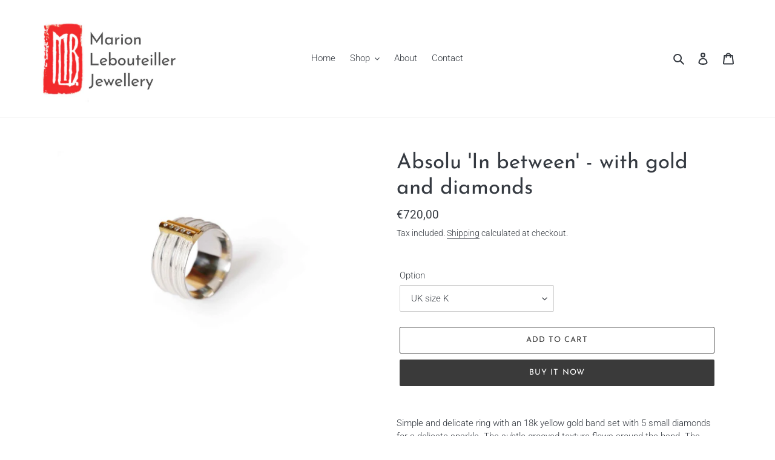

--- FILE ---
content_type: text/html; charset=utf-8
request_url: https://marion-lebouteiller.com/products/absolu-in-between-with-gold-and-diamonds
body_size: 28131
content:
<!doctype html>
<html class="no-js" lang="en">
<head>
  <meta charset="utf-8">
  <meta http-equiv="X-UA-Compatible" content="IE=edge,chrome=1">
  <meta name="viewport" content="width=device-width,initial-scale=1">
  <meta name="theme-color" content="#3a3a3a">

  <link rel="preconnect" href="https://cdn.shopify.com" crossorigin>
  <link rel="preconnect" href="https://fonts.shopify.com" crossorigin>
  <link rel="preconnect" href="https://monorail-edge.shopifysvc.com"><link rel="preload" href="//marion-lebouteiller.com/cdn/shop/t/1/assets/theme.css?v=136619971045174987231608028853" as="style">
  <link rel="preload" as="font" href="//marion-lebouteiller.com/cdn/fonts/josefin_sans/josefinsans_n4.70f7efd699799949e6d9f99bc20843a2c86a2e0f.woff2" type="font/woff2" crossorigin>
  <link rel="preload" as="font" href="//marion-lebouteiller.com/cdn/fonts/roboto/roboto_n3.9ac06d5955eb603264929711f38e40623ddc14db.woff2" type="font/woff2" crossorigin>
  <link rel="preload" as="font" href="//marion-lebouteiller.com/cdn/fonts/roboto/roboto_n7.f38007a10afbbde8976c4056bfe890710d51dec2.woff2" type="font/woff2" crossorigin>
  <link rel="preload" href="//marion-lebouteiller.com/cdn/shop/t/1/assets/theme.js?v=136441056019758165691608028854" as="script">
  <link rel="preload" href="//marion-lebouteiller.com/cdn/shop/t/1/assets/lazysizes.js?v=63098554868324070131608028852" as="script"><link rel="canonical" href="https://marion-lebouteiller.com/products/absolu-in-between-with-gold-and-diamonds"><link rel="shortcut icon" href="//marion-lebouteiller.com/cdn/shop/files/ML_logo_32x32.jpg?v=1614351093" type="image/png"><title>Absolu &#39;In between&#39; - with gold and diamonds
&ndash; Marion Lebouteiller Jewellery</title><meta name="description" content="Simple and delicate ring with an 18k yellow gold band set with 5 small diamonds for a delicate sparkle. The subtle grooved texture flows around the band. The texture is mat in the depth and burnished on the top edges, giving a subtle sparkle. The inside is perfectly finished for an extremely comfortable wear. Recycled "><!-- /snippets/social-meta-tags.liquid -->




<meta property="og:site_name" content="Marion Lebouteiller Jewellery">
<meta property="og:url" content="https://marion-lebouteiller.com/products/absolu-in-between-with-gold-and-diamonds">
<meta property="og:title" content="Absolu &#39;In between&#39; - with gold and diamonds">
<meta property="og:type" content="product">
<meta property="og:description" content="Simple and delicate ring with an 18k yellow gold band set with 5 small diamonds for a delicate sparkle. The subtle grooved texture flows around the band. The texture is mat in the depth and burnished on the top edges, giving a subtle sparkle. The inside is perfectly finished for an extremely comfortable wear. Recycled ">

  <meta property="og:price:amount" content="720,00">
  <meta property="og:price:currency" content="EUR">

<meta property="og:image" content="http://marion-lebouteiller.com/cdn/shop/products/Absolu_wide_ring_with_gold_and_diamonds_LR_1200x1200.jpg?v=1611759876">
<meta property="og:image:secure_url" content="https://marion-lebouteiller.com/cdn/shop/products/Absolu_wide_ring_with_gold_and_diamonds_LR_1200x1200.jpg?v=1611759876">


<meta name="twitter:card" content="summary_large_image">
<meta name="twitter:title" content="Absolu &#39;In between&#39; - with gold and diamonds">
<meta name="twitter:description" content="Simple and delicate ring with an 18k yellow gold band set with 5 small diamonds for a delicate sparkle. The subtle grooved texture flows around the band. The texture is mat in the depth and burnished on the top edges, giving a subtle sparkle. The inside is perfectly finished for an extremely comfortable wear. Recycled ">

  
<style data-shopify>
:root {
    --color-text: #353a41;
    --color-text-rgb: 53, 58, 65;
    --color-body-text: #353a41;
    --color-sale-text: #EA0606;
    --color-small-button-text-border: #3a3a3a;
    --color-text-field: #ffffff;
    --color-text-field-text: #353a41;
    --color-text-field-text-rgb: 53, 58, 65;

    --color-btn-primary: #3a3a3a;
    --color-btn-primary-darker: #212121;
    --color-btn-primary-text: #ffffff;

    --color-blankstate: rgba(53, 58, 65, 0.35);
    --color-blankstate-border: rgba(53, 58, 65, 0.2);
    --color-blankstate-background: rgba(53, 58, 65, 0.1);

    --color-text-focus:#57606b;
    --color-overlay-text-focus:#e6e6e6;
    --color-btn-primary-focus:#606060;
    --color-btn-social-focus:#d2d2d2;
    --color-small-button-text-border-focus:#606060;
    --predictive-search-focus:#f2f2f2;

    --color-body: #ffffff;
    --color-bg: #ffffff;
    --color-bg-rgb: 255, 255, 255;
    --color-bg-alt: rgba(53, 58, 65, 0.05);
    --color-bg-currency-selector: rgba(53, 58, 65, 0.2);

    --color-overlay-title-text: #ffffff;
    --color-image-overlay: #685858;
    --color-image-overlay-rgb: 104, 88, 88;--opacity-image-overlay: 0.15;--hover-overlay-opacity: 0.55;

    --color-border: #ebebeb;
    --color-border-form: #cccccc;
    --color-border-form-darker: #b3b3b3;

    --svg-select-icon: url(//marion-lebouteiller.com/cdn/shop/t/1/assets/ico-select.svg?v=151381889638326787571611762629);
    --slick-img-url: url(//marion-lebouteiller.com/cdn/shop/t/1/assets/ajax-loader.gif?v=41356863302472015721608028849);

    --font-weight-body--bold: 700;
    --font-weight-body--bolder: 400;

    --font-stack-header: "Josefin Sans", sans-serif;
    --font-style-header: normal;
    --font-weight-header: 400;

    --font-stack-body: Roboto, sans-serif;
    --font-style-body: normal;
    --font-weight-body: 300;

    --font-size-header: 26;

    --font-size-base: 15;

    --font-h1-desktop: 35;
    --font-h1-mobile: 32;
    --font-h2-desktop: 20;
    --font-h2-mobile: 18;
    --font-h3-mobile: 20;
    --font-h4-desktop: 17;
    --font-h4-mobile: 15;
    --font-h5-desktop: 15;
    --font-h5-mobile: 13;
    --font-h6-desktop: 14;
    --font-h6-mobile: 12;

    --font-mega-title-large-desktop: 65;

    --font-rich-text-large: 17;
    --font-rich-text-small: 13;

    
--color-video-bg: #f2f2f2;

    
    --global-color-image-loader-primary: rgba(53, 58, 65, 0.06);
    --global-color-image-loader-secondary: rgba(53, 58, 65, 0.12);
  }
</style>


  <style>*,::after,::before{box-sizing:border-box}body{margin:0}body,html{background-color:var(--color-body)}body,button{font-size:calc(var(--font-size-base) * 1px);font-family:var(--font-stack-body);font-style:var(--font-style-body);font-weight:var(--font-weight-body);color:var(--color-text);line-height:1.5}body,button{-webkit-font-smoothing:antialiased;-webkit-text-size-adjust:100%}.border-bottom{border-bottom:1px solid var(--color-border)}.btn--link{background-color:transparent;border:0;margin:0;color:var(--color-text);text-align:left}.text-right{text-align:right}.icon{display:inline-block;width:20px;height:20px;vertical-align:middle;fill:currentColor}.icon__fallback-text,.visually-hidden{position:absolute!important;overflow:hidden;clip:rect(0 0 0 0);height:1px;width:1px;margin:-1px;padding:0;border:0}svg.icon:not(.icon--full-color) circle,svg.icon:not(.icon--full-color) ellipse,svg.icon:not(.icon--full-color) g,svg.icon:not(.icon--full-color) line,svg.icon:not(.icon--full-color) path,svg.icon:not(.icon--full-color) polygon,svg.icon:not(.icon--full-color) polyline,svg.icon:not(.icon--full-color) rect,symbol.icon:not(.icon--full-color) circle,symbol.icon:not(.icon--full-color) ellipse,symbol.icon:not(.icon--full-color) g,symbol.icon:not(.icon--full-color) line,symbol.icon:not(.icon--full-color) path,symbol.icon:not(.icon--full-color) polygon,symbol.icon:not(.icon--full-color) polyline,symbol.icon:not(.icon--full-color) rect{fill:inherit;stroke:inherit}li{list-style:none}.list--inline{padding:0;margin:0}.list--inline>li{display:inline-block;margin-bottom:0;vertical-align:middle}a{color:var(--color-text);text-decoration:none}.h1,.h2,h1,h2{margin:0 0 17.5px;font-family:var(--font-stack-header);font-style:var(--font-style-header);font-weight:var(--font-weight-header);line-height:1.2;overflow-wrap:break-word;word-wrap:break-word}.h1 a,.h2 a,h1 a,h2 a{color:inherit;text-decoration:none;font-weight:inherit}.h1,h1{font-size:calc(((var(--font-h1-desktop))/ (var(--font-size-base))) * 1em);text-transform:none;letter-spacing:0}@media only screen and (max-width:749px){.h1,h1{font-size:calc(((var(--font-h1-mobile))/ (var(--font-size-base))) * 1em)}}.h2,h2{font-size:calc(((var(--font-h2-desktop))/ (var(--font-size-base))) * 1em);text-transform:uppercase;letter-spacing:.1em}@media only screen and (max-width:749px){.h2,h2{font-size:calc(((var(--font-h2-mobile))/ (var(--font-size-base))) * 1em)}}p{color:var(--color-body-text);margin:0 0 19.44444px}@media only screen and (max-width:749px){p{font-size:calc(((var(--font-size-base) - 1)/ (var(--font-size-base))) * 1em)}}p:last-child{margin-bottom:0}@media only screen and (max-width:749px){.small--hide{display:none!important}}.grid{list-style:none;margin:0;padding:0;margin-left:-30px}.grid::after{content:'';display:table;clear:both}@media only screen and (max-width:749px){.grid{margin-left:-22px}}.grid::after{content:'';display:table;clear:both}.grid--no-gutters{margin-left:0}.grid--no-gutters .grid__item{padding-left:0}.grid--table{display:table;table-layout:fixed;width:100%}.grid--table>.grid__item{float:none;display:table-cell;vertical-align:middle}.grid__item{float:left;padding-left:30px;width:100%}@media only screen and (max-width:749px){.grid__item{padding-left:22px}}.grid__item[class*="--push"]{position:relative}@media only screen and (min-width:750px){.medium-up--one-quarter{width:25%}.medium-up--push-one-third{width:33.33%}.medium-up--one-half{width:50%}.medium-up--push-one-third{left:33.33%;position:relative}}.site-header{position:relative;background-color:var(--color-body)}@media only screen and (max-width:749px){.site-header{border-bottom:1px solid var(--color-border)}}@media only screen and (min-width:750px){.site-header{padding:0 55px}.site-header.logo--center{padding-top:30px}}.site-header__logo{margin:15px 0}.logo-align--center .site-header__logo{text-align:center;margin:0 auto}@media only screen and (max-width:749px){.logo-align--center .site-header__logo{text-align:left;margin:15px 0}}@media only screen and (max-width:749px){.site-header__logo{padding-left:22px;text-align:left}.site-header__logo img{margin:0}}.site-header__logo-link{display:inline-block;word-break:break-word}@media only screen and (min-width:750px){.logo-align--center .site-header__logo-link{margin:0 auto}}.site-header__logo-image{display:block}@media only screen and (min-width:750px){.site-header__logo-image{margin:0 auto}}.site-header__logo-image img{width:100%}.site-header__logo-image--centered img{margin:0 auto}.site-header__logo img{display:block}.site-header__icons{position:relative;white-space:nowrap}@media only screen and (max-width:749px){.site-header__icons{width:auto;padding-right:13px}.site-header__icons .btn--link,.site-header__icons .site-header__cart{font-size:calc(((var(--font-size-base))/ (var(--font-size-base))) * 1em)}}.site-header__icons-wrapper{position:relative;display:-webkit-flex;display:-ms-flexbox;display:flex;width:100%;-ms-flex-align:center;-webkit-align-items:center;-moz-align-items:center;-ms-align-items:center;-o-align-items:center;align-items:center;-webkit-justify-content:flex-end;-ms-justify-content:flex-end;justify-content:flex-end}.site-header__account,.site-header__cart,.site-header__search{position:relative}.site-header__search.site-header__icon{display:none}@media only screen and (min-width:1400px){.site-header__search.site-header__icon{display:block}}.site-header__search-toggle{display:block}@media only screen and (min-width:750px){.site-header__account,.site-header__cart{padding:10px 11px}}.site-header__cart-title,.site-header__search-title{position:absolute!important;overflow:hidden;clip:rect(0 0 0 0);height:1px;width:1px;margin:-1px;padding:0;border:0;display:block;vertical-align:middle}.site-header__cart-title{margin-right:3px}.site-header__cart-count{display:flex;align-items:center;justify-content:center;position:absolute;right:.4rem;top:.2rem;font-weight:700;background-color:var(--color-btn-primary);color:var(--color-btn-primary-text);border-radius:50%;min-width:1em;height:1em}.site-header__cart-count span{font-family:HelveticaNeue,"Helvetica Neue",Helvetica,Arial,sans-serif;font-size:calc(11em / 16);line-height:1}@media only screen and (max-width:749px){.site-header__cart-count{top:calc(7em / 16);right:0;border-radius:50%;min-width:calc(19em / 16);height:calc(19em / 16)}}@media only screen and (max-width:749px){.site-header__cart-count span{padding:.25em calc(6em / 16);font-size:12px}}.site-header__menu{display:none}@media only screen and (max-width:749px){.site-header__icon{display:inline-block;vertical-align:middle;padding:10px 11px;margin:0}}@media only screen and (min-width:750px){.site-header__icon .icon-search{margin-right:3px}}.announcement-bar{z-index:10;position:relative;text-align:center;border-bottom:1px solid transparent;padding:2px}.announcement-bar__link{display:block}.announcement-bar__message{display:block;padding:11px 22px;font-size:calc(((16)/ (var(--font-size-base))) * 1em);font-weight:var(--font-weight-header)}@media only screen and (min-width:750px){.announcement-bar__message{padding-left:55px;padding-right:55px}}.site-nav{position:relative;padding:0;text-align:center;margin:25px 0}.site-nav a{padding:3px 10px}.site-nav__link{display:block;white-space:nowrap}.site-nav--centered .site-nav__link{padding-top:0}.site-nav__link .icon-chevron-down{width:calc(8em / 16);height:calc(8em / 16);margin-left:.5rem}.site-nav__label{border-bottom:1px solid transparent}.site-nav__link--active .site-nav__label{border-bottom-color:var(--color-text)}.site-nav__link--button{border:none;background-color:transparent;padding:3px 10px}.site-header__mobile-nav{z-index:11;position:relative;background-color:var(--color-body)}@media only screen and (max-width:749px){.site-header__mobile-nav{display:-webkit-flex;display:-ms-flexbox;display:flex;width:100%;-ms-flex-align:center;-webkit-align-items:center;-moz-align-items:center;-ms-align-items:center;-o-align-items:center;align-items:center}}.mobile-nav--open .icon-close{display:none}.main-content{opacity:0}.main-content .shopify-section{display:none}.main-content .shopify-section:first-child{display:inherit}.critical-hidden{display:none}</style>

  <script>
    window.performance.mark('debut:theme_stylesheet_loaded.start');

    function onLoadStylesheet() {
      performance.mark('debut:theme_stylesheet_loaded.end');
      performance.measure('debut:theme_stylesheet_loaded', 'debut:theme_stylesheet_loaded.start', 'debut:theme_stylesheet_loaded.end');

      var url = "//marion-lebouteiller.com/cdn/shop/t/1/assets/theme.css?v=136619971045174987231608028853";
      var link = document.querySelector('link[href="' + url + '"]');
      link.loaded = true;
      link.dispatchEvent(new Event('load'));
    }
  </script>

  <link rel="stylesheet" href="//marion-lebouteiller.com/cdn/shop/t/1/assets/theme.css?v=136619971045174987231608028853" type="text/css" media="print" onload="this.media='all';onLoadStylesheet()">

  <style>
    @font-face {
  font-family: "Josefin Sans";
  font-weight: 400;
  font-style: normal;
  font-display: swap;
  src: url("//marion-lebouteiller.com/cdn/fonts/josefin_sans/josefinsans_n4.70f7efd699799949e6d9f99bc20843a2c86a2e0f.woff2") format("woff2"),
       url("//marion-lebouteiller.com/cdn/fonts/josefin_sans/josefinsans_n4.35d308a1bdf56e5556bc2ac79702c721e4e2e983.woff") format("woff");
}

    @font-face {
  font-family: Roboto;
  font-weight: 300;
  font-style: normal;
  font-display: swap;
  src: url("//marion-lebouteiller.com/cdn/fonts/roboto/roboto_n3.9ac06d5955eb603264929711f38e40623ddc14db.woff2") format("woff2"),
       url("//marion-lebouteiller.com/cdn/fonts/roboto/roboto_n3.797df4bf78042ba6106158fcf6a8d0e116fbfdae.woff") format("woff");
}

    @font-face {
  font-family: Roboto;
  font-weight: 700;
  font-style: normal;
  font-display: swap;
  src: url("//marion-lebouteiller.com/cdn/fonts/roboto/roboto_n7.f38007a10afbbde8976c4056bfe890710d51dec2.woff2") format("woff2"),
       url("//marion-lebouteiller.com/cdn/fonts/roboto/roboto_n7.94bfdd3e80c7be00e128703d245c207769d763f9.woff") format("woff");
}

    @font-face {
  font-family: Roboto;
  font-weight: 400;
  font-style: normal;
  font-display: swap;
  src: url("//marion-lebouteiller.com/cdn/fonts/roboto/roboto_n4.2019d890f07b1852f56ce63ba45b2db45d852cba.woff2") format("woff2"),
       url("//marion-lebouteiller.com/cdn/fonts/roboto/roboto_n4.238690e0007583582327135619c5f7971652fa9d.woff") format("woff");
}

    @font-face {
  font-family: Roboto;
  font-weight: 300;
  font-style: italic;
  font-display: swap;
  src: url("//marion-lebouteiller.com/cdn/fonts/roboto/roboto_i3.7ba64865c0576ce320cbaa5e1e04a91d9daa2d3a.woff2") format("woff2"),
       url("//marion-lebouteiller.com/cdn/fonts/roboto/roboto_i3.d974836b0cbb56a5fb4f6622c83b31968fe4c5d0.woff") format("woff");
}

    @font-face {
  font-family: Roboto;
  font-weight: 700;
  font-style: italic;
  font-display: swap;
  src: url("//marion-lebouteiller.com/cdn/fonts/roboto/roboto_i7.7ccaf9410746f2c53340607c42c43f90a9005937.woff2") format("woff2"),
       url("//marion-lebouteiller.com/cdn/fonts/roboto/roboto_i7.49ec21cdd7148292bffea74c62c0df6e93551516.woff") format("woff");
}

  </style>

  <script>
    var theme = {
      breakpoints: {
        medium: 750,
        large: 990,
        widescreen: 1400
      },
      strings: {
        addToCart: "Add to cart",
        soldOut: "Sold out",
        unavailable: "Unavailable",
        regularPrice: "Regular price",
        salePrice: "Sale price",
        sale: "Sale",
        fromLowestPrice: "from [price]",
        vendor: "Vendor",
        showMore: "Show More",
        showLess: "Show Less",
        searchFor: "Search for",
        addressError: "Error looking up that address",
        addressNoResults: "No results for that address",
        addressQueryLimit: "You have exceeded the Google API usage limit. Consider upgrading to a \u003ca href=\"https:\/\/developers.google.com\/maps\/premium\/usage-limits\"\u003ePremium Plan\u003c\/a\u003e.",
        authError: "There was a problem authenticating your Google Maps account.",
        newWindow: "Opens in a new window.",
        external: "Opens external website.",
        newWindowExternal: "Opens external website in a new window.",
        removeLabel: "Remove [product]",
        update: "Update",
        quantity: "Quantity",
        discountedTotal: "Discounted total",
        regularTotal: "Regular total",
        priceColumn: "See Price column for discount details.",
        quantityMinimumMessage: "Quantity must be 1 or more",
        cartError: "There was an error while updating your cart. Please try again.",
        removedItemMessage: "Removed \u003cspan class=\"cart__removed-product-details\"\u003e([quantity]) [link]\u003c\/span\u003e from your cart.",
        unitPrice: "Unit price",
        unitPriceSeparator: "per",
        oneCartCount: "1 item",
        otherCartCount: "[count] items",
        quantityLabel: "Quantity: [count]",
        products: "Products",
        loading: "Loading",
        number_of_results: "[result_number] of [results_count]",
        number_of_results_found: "[results_count] results found",
        one_result_found: "1 result found"
      },
      moneyFormat: "€{{amount_with_comma_separator}}",
      moneyFormatWithCurrency: "€{{amount_with_comma_separator}} EUR",
      settings: {
        predictiveSearchEnabled: true,
        predictiveSearchShowPrice: false,
        predictiveSearchShowVendor: false
      },
      stylesheet: "//marion-lebouteiller.com/cdn/shop/t/1/assets/theme.css?v=136619971045174987231608028853"
    }

    document.documentElement.className = document.documentElement.className.replace('no-js', 'js');
  </script><script src="//marion-lebouteiller.com/cdn/shop/t/1/assets/theme.js?v=136441056019758165691608028854" defer="defer"></script>
  <script src="//marion-lebouteiller.com/cdn/shop/t/1/assets/lazysizes.js?v=63098554868324070131608028852" async="async"></script>

  <script type="text/javascript">
    if (window.MSInputMethodContext && document.documentMode) {
      var scripts = document.getElementsByTagName('script')[0];
      var polyfill = document.createElement("script");
      polyfill.defer = true;
      polyfill.src = "//marion-lebouteiller.com/cdn/shop/t/1/assets/ie11CustomProperties.min.js?v=146208399201472936201608028852";

      scripts.parentNode.insertBefore(polyfill, scripts);
    }
  </script>

  <script>window.performance && window.performance.mark && window.performance.mark('shopify.content_for_header.start');</script><meta id="shopify-digital-wallet" name="shopify-digital-wallet" content="/51483148447/digital_wallets/dialog">
<meta name="shopify-checkout-api-token" content="2c7e0513603f9c7a782eeef66c34c18c">
<link rel="alternate" type="application/json+oembed" href="https://marion-lebouteiller.com/products/absolu-in-between-with-gold-and-diamonds.oembed">
<script async="async" src="/checkouts/internal/preloads.js?locale=en-FR"></script>
<script id="apple-pay-shop-capabilities" type="application/json">{"shopId":51483148447,"countryCode":"FR","currencyCode":"EUR","merchantCapabilities":["supports3DS"],"merchantId":"gid:\/\/shopify\/Shop\/51483148447","merchantName":"Marion Lebouteiller Jewellery","requiredBillingContactFields":["postalAddress","email"],"requiredShippingContactFields":["postalAddress","email"],"shippingType":"shipping","supportedNetworks":["visa","masterCard","amex"],"total":{"type":"pending","label":"Marion Lebouteiller Jewellery","amount":"1.00"},"shopifyPaymentsEnabled":false,"supportsSubscriptions":false}</script>
<script id="shopify-features" type="application/json">{"accessToken":"2c7e0513603f9c7a782eeef66c34c18c","betas":["rich-media-storefront-analytics"],"domain":"marion-lebouteiller.com","predictiveSearch":true,"shopId":51483148447,"locale":"en"}</script>
<script>var Shopify = Shopify || {};
Shopify.shop = "marion-lebouteiller-jewellery.myshopify.com";
Shopify.locale = "en";
Shopify.currency = {"active":"EUR","rate":"1.0"};
Shopify.country = "FR";
Shopify.theme = {"name":"Debut","id":116492304543,"schema_name":"Debut","schema_version":"17.7.0","theme_store_id":796,"role":"main"};
Shopify.theme.handle = "null";
Shopify.theme.style = {"id":null,"handle":null};
Shopify.cdnHost = "marion-lebouteiller.com/cdn";
Shopify.routes = Shopify.routes || {};
Shopify.routes.root = "/";</script>
<script type="module">!function(o){(o.Shopify=o.Shopify||{}).modules=!0}(window);</script>
<script>!function(o){function n(){var o=[];function n(){o.push(Array.prototype.slice.apply(arguments))}return n.q=o,n}var t=o.Shopify=o.Shopify||{};t.loadFeatures=n(),t.autoloadFeatures=n()}(window);</script>
<script id="shop-js-analytics" type="application/json">{"pageType":"product"}</script>
<script defer="defer" async type="module" src="//marion-lebouteiller.com/cdn/shopifycloud/shop-js/modules/v2/client.init-shop-cart-sync_BT-GjEfc.en.esm.js"></script>
<script defer="defer" async type="module" src="//marion-lebouteiller.com/cdn/shopifycloud/shop-js/modules/v2/chunk.common_D58fp_Oc.esm.js"></script>
<script defer="defer" async type="module" src="//marion-lebouteiller.com/cdn/shopifycloud/shop-js/modules/v2/chunk.modal_xMitdFEc.esm.js"></script>
<script type="module">
  await import("//marion-lebouteiller.com/cdn/shopifycloud/shop-js/modules/v2/client.init-shop-cart-sync_BT-GjEfc.en.esm.js");
await import("//marion-lebouteiller.com/cdn/shopifycloud/shop-js/modules/v2/chunk.common_D58fp_Oc.esm.js");
await import("//marion-lebouteiller.com/cdn/shopifycloud/shop-js/modules/v2/chunk.modal_xMitdFEc.esm.js");

  window.Shopify.SignInWithShop?.initShopCartSync?.({"fedCMEnabled":true,"windoidEnabled":true});

</script>
<script id="__st">var __st={"a":51483148447,"offset":3600,"reqid":"979191ed-1a2b-4410-b847-5e41cf10e273-1769100666","pageurl":"marion-lebouteiller.com\/products\/absolu-in-between-with-gold-and-diamonds","u":"5ac5146bd7a0","p":"product","rtyp":"product","rid":6129758077087};</script>
<script>window.ShopifyPaypalV4VisibilityTracking = true;</script>
<script id="captcha-bootstrap">!function(){'use strict';const t='contact',e='account',n='new_comment',o=[[t,t],['blogs',n],['comments',n],[t,'customer']],c=[[e,'customer_login'],[e,'guest_login'],[e,'recover_customer_password'],[e,'create_customer']],r=t=>t.map((([t,e])=>`form[action*='/${t}']:not([data-nocaptcha='true']) input[name='form_type'][value='${e}']`)).join(','),a=t=>()=>t?[...document.querySelectorAll(t)].map((t=>t.form)):[];function s(){const t=[...o],e=r(t);return a(e)}const i='password',u='form_key',d=['recaptcha-v3-token','g-recaptcha-response','h-captcha-response',i],f=()=>{try{return window.sessionStorage}catch{return}},m='__shopify_v',_=t=>t.elements[u];function p(t,e,n=!1){try{const o=window.sessionStorage,c=JSON.parse(o.getItem(e)),{data:r}=function(t){const{data:e,action:n}=t;return t[m]||n?{data:e,action:n}:{data:t,action:n}}(c);for(const[e,n]of Object.entries(r))t.elements[e]&&(t.elements[e].value=n);n&&o.removeItem(e)}catch(o){console.error('form repopulation failed',{error:o})}}const l='form_type',E='cptcha';function T(t){t.dataset[E]=!0}const w=window,h=w.document,L='Shopify',v='ce_forms',y='captcha';let A=!1;((t,e)=>{const n=(g='f06e6c50-85a8-45c8-87d0-21a2b65856fe',I='https://cdn.shopify.com/shopifycloud/storefront-forms-hcaptcha/ce_storefront_forms_captcha_hcaptcha.v1.5.2.iife.js',D={infoText:'Protected by hCaptcha',privacyText:'Privacy',termsText:'Terms'},(t,e,n)=>{const o=w[L][v],c=o.bindForm;if(c)return c(t,g,e,D).then(n);var r;o.q.push([[t,g,e,D],n]),r=I,A||(h.body.append(Object.assign(h.createElement('script'),{id:'captcha-provider',async:!0,src:r})),A=!0)});var g,I,D;w[L]=w[L]||{},w[L][v]=w[L][v]||{},w[L][v].q=[],w[L][y]=w[L][y]||{},w[L][y].protect=function(t,e){n(t,void 0,e),T(t)},Object.freeze(w[L][y]),function(t,e,n,w,h,L){const[v,y,A,g]=function(t,e,n){const i=e?o:[],u=t?c:[],d=[...i,...u],f=r(d),m=r(i),_=r(d.filter((([t,e])=>n.includes(e))));return[a(f),a(m),a(_),s()]}(w,h,L),I=t=>{const e=t.target;return e instanceof HTMLFormElement?e:e&&e.form},D=t=>v().includes(t);t.addEventListener('submit',(t=>{const e=I(t);if(!e)return;const n=D(e)&&!e.dataset.hcaptchaBound&&!e.dataset.recaptchaBound,o=_(e),c=g().includes(e)&&(!o||!o.value);(n||c)&&t.preventDefault(),c&&!n&&(function(t){try{if(!f())return;!function(t){const e=f();if(!e)return;const n=_(t);if(!n)return;const o=n.value;o&&e.removeItem(o)}(t);const e=Array.from(Array(32),(()=>Math.random().toString(36)[2])).join('');!function(t,e){_(t)||t.append(Object.assign(document.createElement('input'),{type:'hidden',name:u})),t.elements[u].value=e}(t,e),function(t,e){const n=f();if(!n)return;const o=[...t.querySelectorAll(`input[type='${i}']`)].map((({name:t})=>t)),c=[...d,...o],r={};for(const[a,s]of new FormData(t).entries())c.includes(a)||(r[a]=s);n.setItem(e,JSON.stringify({[m]:1,action:t.action,data:r}))}(t,e)}catch(e){console.error('failed to persist form',e)}}(e),e.submit())}));const S=(t,e)=>{t&&!t.dataset[E]&&(n(t,e.some((e=>e===t))),T(t))};for(const o of['focusin','change'])t.addEventListener(o,(t=>{const e=I(t);D(e)&&S(e,y())}));const B=e.get('form_key'),M=e.get(l),P=B&&M;t.addEventListener('DOMContentLoaded',(()=>{const t=y();if(P)for(const e of t)e.elements[l].value===M&&p(e,B);[...new Set([...A(),...v().filter((t=>'true'===t.dataset.shopifyCaptcha))])].forEach((e=>S(e,t)))}))}(h,new URLSearchParams(w.location.search),n,t,e,['guest_login'])})(!0,!0)}();</script>
<script integrity="sha256-4kQ18oKyAcykRKYeNunJcIwy7WH5gtpwJnB7kiuLZ1E=" data-source-attribution="shopify.loadfeatures" defer="defer" src="//marion-lebouteiller.com/cdn/shopifycloud/storefront/assets/storefront/load_feature-a0a9edcb.js" crossorigin="anonymous"></script>
<script data-source-attribution="shopify.dynamic_checkout.dynamic.init">var Shopify=Shopify||{};Shopify.PaymentButton=Shopify.PaymentButton||{isStorefrontPortableWallets:!0,init:function(){window.Shopify.PaymentButton.init=function(){};var t=document.createElement("script");t.src="https://marion-lebouteiller.com/cdn/shopifycloud/portable-wallets/latest/portable-wallets.en.js",t.type="module",document.head.appendChild(t)}};
</script>
<script data-source-attribution="shopify.dynamic_checkout.buyer_consent">
  function portableWalletsHideBuyerConsent(e){var t=document.getElementById("shopify-buyer-consent"),n=document.getElementById("shopify-subscription-policy-button");t&&n&&(t.classList.add("hidden"),t.setAttribute("aria-hidden","true"),n.removeEventListener("click",e))}function portableWalletsShowBuyerConsent(e){var t=document.getElementById("shopify-buyer-consent"),n=document.getElementById("shopify-subscription-policy-button");t&&n&&(t.classList.remove("hidden"),t.removeAttribute("aria-hidden"),n.addEventListener("click",e))}window.Shopify?.PaymentButton&&(window.Shopify.PaymentButton.hideBuyerConsent=portableWalletsHideBuyerConsent,window.Shopify.PaymentButton.showBuyerConsent=portableWalletsShowBuyerConsent);
</script>
<script>
  function portableWalletsCleanup(e){e&&e.src&&console.error("Failed to load portable wallets script "+e.src);var t=document.querySelectorAll("shopify-accelerated-checkout .shopify-payment-button__skeleton, shopify-accelerated-checkout-cart .wallet-cart-button__skeleton"),e=document.getElementById("shopify-buyer-consent");for(let e=0;e<t.length;e++)t[e].remove();e&&e.remove()}function portableWalletsNotLoadedAsModule(e){e instanceof ErrorEvent&&"string"==typeof e.message&&e.message.includes("import.meta")&&"string"==typeof e.filename&&e.filename.includes("portable-wallets")&&(window.removeEventListener("error",portableWalletsNotLoadedAsModule),window.Shopify.PaymentButton.failedToLoad=e,"loading"===document.readyState?document.addEventListener("DOMContentLoaded",window.Shopify.PaymentButton.init):window.Shopify.PaymentButton.init())}window.addEventListener("error",portableWalletsNotLoadedAsModule);
</script>

<script type="module" src="https://marion-lebouteiller.com/cdn/shopifycloud/portable-wallets/latest/portable-wallets.en.js" onError="portableWalletsCleanup(this)" crossorigin="anonymous"></script>
<script nomodule>
  document.addEventListener("DOMContentLoaded", portableWalletsCleanup);
</script>

<link id="shopify-accelerated-checkout-styles" rel="stylesheet" media="screen" href="https://marion-lebouteiller.com/cdn/shopifycloud/portable-wallets/latest/accelerated-checkout-backwards-compat.css" crossorigin="anonymous">
<style id="shopify-accelerated-checkout-cart">
        #shopify-buyer-consent {
  margin-top: 1em;
  display: inline-block;
  width: 100%;
}

#shopify-buyer-consent.hidden {
  display: none;
}

#shopify-subscription-policy-button {
  background: none;
  border: none;
  padding: 0;
  text-decoration: underline;
  font-size: inherit;
  cursor: pointer;
}

#shopify-subscription-policy-button::before {
  box-shadow: none;
}

      </style>

<script>window.performance && window.performance.mark && window.performance.mark('shopify.content_for_header.end');</script>
<link href="https://monorail-edge.shopifysvc.com" rel="dns-prefetch">
<script>(function(){if ("sendBeacon" in navigator && "performance" in window) {try {var session_token_from_headers = performance.getEntriesByType('navigation')[0].serverTiming.find(x => x.name == '_s').description;} catch {var session_token_from_headers = undefined;}var session_cookie_matches = document.cookie.match(/_shopify_s=([^;]*)/);var session_token_from_cookie = session_cookie_matches && session_cookie_matches.length === 2 ? session_cookie_matches[1] : "";var session_token = session_token_from_headers || session_token_from_cookie || "";function handle_abandonment_event(e) {var entries = performance.getEntries().filter(function(entry) {return /monorail-edge.shopifysvc.com/.test(entry.name);});if (!window.abandonment_tracked && entries.length === 0) {window.abandonment_tracked = true;var currentMs = Date.now();var navigation_start = performance.timing.navigationStart;var payload = {shop_id: 51483148447,url: window.location.href,navigation_start,duration: currentMs - navigation_start,session_token,page_type: "product"};window.navigator.sendBeacon("https://monorail-edge.shopifysvc.com/v1/produce", JSON.stringify({schema_id: "online_store_buyer_site_abandonment/1.1",payload: payload,metadata: {event_created_at_ms: currentMs,event_sent_at_ms: currentMs}}));}}window.addEventListener('pagehide', handle_abandonment_event);}}());</script>
<script id="web-pixels-manager-setup">(function e(e,d,r,n,o){if(void 0===o&&(o={}),!Boolean(null===(a=null===(i=window.Shopify)||void 0===i?void 0:i.analytics)||void 0===a?void 0:a.replayQueue)){var i,a;window.Shopify=window.Shopify||{};var t=window.Shopify;t.analytics=t.analytics||{};var s=t.analytics;s.replayQueue=[],s.publish=function(e,d,r){return s.replayQueue.push([e,d,r]),!0};try{self.performance.mark("wpm:start")}catch(e){}var l=function(){var e={modern:/Edge?\/(1{2}[4-9]|1[2-9]\d|[2-9]\d{2}|\d{4,})\.\d+(\.\d+|)|Firefox\/(1{2}[4-9]|1[2-9]\d|[2-9]\d{2}|\d{4,})\.\d+(\.\d+|)|Chrom(ium|e)\/(9{2}|\d{3,})\.\d+(\.\d+|)|(Maci|X1{2}).+ Version\/(15\.\d+|(1[6-9]|[2-9]\d|\d{3,})\.\d+)([,.]\d+|)( \(\w+\)|)( Mobile\/\w+|) Safari\/|Chrome.+OPR\/(9{2}|\d{3,})\.\d+\.\d+|(CPU[ +]OS|iPhone[ +]OS|CPU[ +]iPhone|CPU IPhone OS|CPU iPad OS)[ +]+(15[._]\d+|(1[6-9]|[2-9]\d|\d{3,})[._]\d+)([._]\d+|)|Android:?[ /-](13[3-9]|1[4-9]\d|[2-9]\d{2}|\d{4,})(\.\d+|)(\.\d+|)|Android.+Firefox\/(13[5-9]|1[4-9]\d|[2-9]\d{2}|\d{4,})\.\d+(\.\d+|)|Android.+Chrom(ium|e)\/(13[3-9]|1[4-9]\d|[2-9]\d{2}|\d{4,})\.\d+(\.\d+|)|SamsungBrowser\/([2-9]\d|\d{3,})\.\d+/,legacy:/Edge?\/(1[6-9]|[2-9]\d|\d{3,})\.\d+(\.\d+|)|Firefox\/(5[4-9]|[6-9]\d|\d{3,})\.\d+(\.\d+|)|Chrom(ium|e)\/(5[1-9]|[6-9]\d|\d{3,})\.\d+(\.\d+|)([\d.]+$|.*Safari\/(?![\d.]+ Edge\/[\d.]+$))|(Maci|X1{2}).+ Version\/(10\.\d+|(1[1-9]|[2-9]\d|\d{3,})\.\d+)([,.]\d+|)( \(\w+\)|)( Mobile\/\w+|) Safari\/|Chrome.+OPR\/(3[89]|[4-9]\d|\d{3,})\.\d+\.\d+|(CPU[ +]OS|iPhone[ +]OS|CPU[ +]iPhone|CPU IPhone OS|CPU iPad OS)[ +]+(10[._]\d+|(1[1-9]|[2-9]\d|\d{3,})[._]\d+)([._]\d+|)|Android:?[ /-](13[3-9]|1[4-9]\d|[2-9]\d{2}|\d{4,})(\.\d+|)(\.\d+|)|Mobile Safari.+OPR\/([89]\d|\d{3,})\.\d+\.\d+|Android.+Firefox\/(13[5-9]|1[4-9]\d|[2-9]\d{2}|\d{4,})\.\d+(\.\d+|)|Android.+Chrom(ium|e)\/(13[3-9]|1[4-9]\d|[2-9]\d{2}|\d{4,})\.\d+(\.\d+|)|Android.+(UC? ?Browser|UCWEB|U3)[ /]?(15\.([5-9]|\d{2,})|(1[6-9]|[2-9]\d|\d{3,})\.\d+)\.\d+|SamsungBrowser\/(5\.\d+|([6-9]|\d{2,})\.\d+)|Android.+MQ{2}Browser\/(14(\.(9|\d{2,})|)|(1[5-9]|[2-9]\d|\d{3,})(\.\d+|))(\.\d+|)|K[Aa][Ii]OS\/(3\.\d+|([4-9]|\d{2,})\.\d+)(\.\d+|)/},d=e.modern,r=e.legacy,n=navigator.userAgent;return n.match(d)?"modern":n.match(r)?"legacy":"unknown"}(),u="modern"===l?"modern":"legacy",c=(null!=n?n:{modern:"",legacy:""})[u],f=function(e){return[e.baseUrl,"/wpm","/b",e.hashVersion,"modern"===e.buildTarget?"m":"l",".js"].join("")}({baseUrl:d,hashVersion:r,buildTarget:u}),m=function(e){var d=e.version,r=e.bundleTarget,n=e.surface,o=e.pageUrl,i=e.monorailEndpoint;return{emit:function(e){var a=e.status,t=e.errorMsg,s=(new Date).getTime(),l=JSON.stringify({metadata:{event_sent_at_ms:s},events:[{schema_id:"web_pixels_manager_load/3.1",payload:{version:d,bundle_target:r,page_url:o,status:a,surface:n,error_msg:t},metadata:{event_created_at_ms:s}}]});if(!i)return console&&console.warn&&console.warn("[Web Pixels Manager] No Monorail endpoint provided, skipping logging."),!1;try{return self.navigator.sendBeacon.bind(self.navigator)(i,l)}catch(e){}var u=new XMLHttpRequest;try{return u.open("POST",i,!0),u.setRequestHeader("Content-Type","text/plain"),u.send(l),!0}catch(e){return console&&console.warn&&console.warn("[Web Pixels Manager] Got an unhandled error while logging to Monorail."),!1}}}}({version:r,bundleTarget:l,surface:e.surface,pageUrl:self.location.href,monorailEndpoint:e.monorailEndpoint});try{o.browserTarget=l,function(e){var d=e.src,r=e.async,n=void 0===r||r,o=e.onload,i=e.onerror,a=e.sri,t=e.scriptDataAttributes,s=void 0===t?{}:t,l=document.createElement("script"),u=document.querySelector("head"),c=document.querySelector("body");if(l.async=n,l.src=d,a&&(l.integrity=a,l.crossOrigin="anonymous"),s)for(var f in s)if(Object.prototype.hasOwnProperty.call(s,f))try{l.dataset[f]=s[f]}catch(e){}if(o&&l.addEventListener("load",o),i&&l.addEventListener("error",i),u)u.appendChild(l);else{if(!c)throw new Error("Did not find a head or body element to append the script");c.appendChild(l)}}({src:f,async:!0,onload:function(){if(!function(){var e,d;return Boolean(null===(d=null===(e=window.Shopify)||void 0===e?void 0:e.analytics)||void 0===d?void 0:d.initialized)}()){var d=window.webPixelsManager.init(e)||void 0;if(d){var r=window.Shopify.analytics;r.replayQueue.forEach((function(e){var r=e[0],n=e[1],o=e[2];d.publishCustomEvent(r,n,o)})),r.replayQueue=[],r.publish=d.publishCustomEvent,r.visitor=d.visitor,r.initialized=!0}}},onerror:function(){return m.emit({status:"failed",errorMsg:"".concat(f," has failed to load")})},sri:function(e){var d=/^sha384-[A-Za-z0-9+/=]+$/;return"string"==typeof e&&d.test(e)}(c)?c:"",scriptDataAttributes:o}),m.emit({status:"loading"})}catch(e){m.emit({status:"failed",errorMsg:(null==e?void 0:e.message)||"Unknown error"})}}})({shopId: 51483148447,storefrontBaseUrl: "https://marion-lebouteiller.com",extensionsBaseUrl: "https://extensions.shopifycdn.com/cdn/shopifycloud/web-pixels-manager",monorailEndpoint: "https://monorail-edge.shopifysvc.com/unstable/produce_batch",surface: "storefront-renderer",enabledBetaFlags: ["2dca8a86"],webPixelsConfigList: [{"id":"shopify-app-pixel","configuration":"{}","eventPayloadVersion":"v1","runtimeContext":"STRICT","scriptVersion":"0450","apiClientId":"shopify-pixel","type":"APP","privacyPurposes":["ANALYTICS","MARKETING"]},{"id":"shopify-custom-pixel","eventPayloadVersion":"v1","runtimeContext":"LAX","scriptVersion":"0450","apiClientId":"shopify-pixel","type":"CUSTOM","privacyPurposes":["ANALYTICS","MARKETING"]}],isMerchantRequest: false,initData: {"shop":{"name":"Marion Lebouteiller Jewellery","paymentSettings":{"currencyCode":"EUR"},"myshopifyDomain":"marion-lebouteiller-jewellery.myshopify.com","countryCode":"FR","storefrontUrl":"https:\/\/marion-lebouteiller.com"},"customer":null,"cart":null,"checkout":null,"productVariants":[{"price":{"amount":720.0,"currencyCode":"EUR"},"product":{"title":"Absolu 'In between' - with gold and diamonds","vendor":"Marion Lebouteiller Jewellery","id":"6129758077087","untranslatedTitle":"Absolu 'In between' - with gold and diamonds","url":"\/products\/absolu-in-between-with-gold-and-diamonds","type":""},"id":"37703163478175","image":{"src":"\/\/marion-lebouteiller.com\/cdn\/shop\/products\/Absolu_wide_ring_with_gold_and_diamonds_LR.jpg?v=1611759876"},"sku":"","title":"UK size K","untranslatedTitle":"UK size K"},{"price":{"amount":720.0,"currencyCode":"EUR"},"product":{"title":"Absolu 'In between' - with gold and diamonds","vendor":"Marion Lebouteiller Jewellery","id":"6129758077087","untranslatedTitle":"Absolu 'In between' - with gold and diamonds","url":"\/products\/absolu-in-between-with-gold-and-diamonds","type":""},"id":"37703163510943","image":{"src":"\/\/marion-lebouteiller.com\/cdn\/shop\/products\/Absolu_wide_ring_with_gold_and_diamonds_LR.jpg?v=1611759876"},"sku":"","title":"UK size K 1\/2","untranslatedTitle":"UK size K 1\/2"},{"price":{"amount":720.0,"currencyCode":"EUR"},"product":{"title":"Absolu 'In between' - with gold and diamonds","vendor":"Marion Lebouteiller Jewellery","id":"6129758077087","untranslatedTitle":"Absolu 'In between' - with gold and diamonds","url":"\/products\/absolu-in-between-with-gold-and-diamonds","type":""},"id":"37703163543711","image":{"src":"\/\/marion-lebouteiller.com\/cdn\/shop\/products\/Absolu_wide_ring_with_gold_and_diamonds_LR.jpg?v=1611759876"},"sku":"","title":"UK size L","untranslatedTitle":"UK size L"},{"price":{"amount":720.0,"currencyCode":"EUR"},"product":{"title":"Absolu 'In between' - with gold and diamonds","vendor":"Marion Lebouteiller Jewellery","id":"6129758077087","untranslatedTitle":"Absolu 'In between' - with gold and diamonds","url":"\/products\/absolu-in-between-with-gold-and-diamonds","type":""},"id":"37703163576479","image":{"src":"\/\/marion-lebouteiller.com\/cdn\/shop\/products\/Absolu_wide_ring_with_gold_and_diamonds_LR.jpg?v=1611759876"},"sku":"","title":"UK size L 1\/2","untranslatedTitle":"UK size L 1\/2"},{"price":{"amount":720.0,"currencyCode":"EUR"},"product":{"title":"Absolu 'In between' - with gold and diamonds","vendor":"Marion Lebouteiller Jewellery","id":"6129758077087","untranslatedTitle":"Absolu 'In between' - with gold and diamonds","url":"\/products\/absolu-in-between-with-gold-and-diamonds","type":""},"id":"37703163609247","image":{"src":"\/\/marion-lebouteiller.com\/cdn\/shop\/products\/Absolu_wide_ring_with_gold_and_diamonds_LR.jpg?v=1611759876"},"sku":"","title":"UK size M in stock now","untranslatedTitle":"UK size M in stock now"},{"price":{"amount":720.0,"currencyCode":"EUR"},"product":{"title":"Absolu 'In between' - with gold and diamonds","vendor":"Marion Lebouteiller Jewellery","id":"6129758077087","untranslatedTitle":"Absolu 'In between' - with gold and diamonds","url":"\/products\/absolu-in-between-with-gold-and-diamonds","type":""},"id":"37703163642015","image":{"src":"\/\/marion-lebouteiller.com\/cdn\/shop\/products\/Absolu_wide_ring_with_gold_and_diamonds_LR.jpg?v=1611759876"},"sku":"","title":"UK size M 1\/2","untranslatedTitle":"UK size M 1\/2"},{"price":{"amount":720.0,"currencyCode":"EUR"},"product":{"title":"Absolu 'In between' - with gold and diamonds","vendor":"Marion Lebouteiller Jewellery","id":"6129758077087","untranslatedTitle":"Absolu 'In between' - with gold and diamonds","url":"\/products\/absolu-in-between-with-gold-and-diamonds","type":""},"id":"37703163674783","image":{"src":"\/\/marion-lebouteiller.com\/cdn\/shop\/products\/Absolu_wide_ring_with_gold_and_diamonds_LR.jpg?v=1611759876"},"sku":"","title":"UK size N","untranslatedTitle":"UK size N"},{"price":{"amount":720.0,"currencyCode":"EUR"},"product":{"title":"Absolu 'In between' - with gold and diamonds","vendor":"Marion Lebouteiller Jewellery","id":"6129758077087","untranslatedTitle":"Absolu 'In between' - with gold and diamonds","url":"\/products\/absolu-in-between-with-gold-and-diamonds","type":""},"id":"37703163707551","image":{"src":"\/\/marion-lebouteiller.com\/cdn\/shop\/products\/Absolu_wide_ring_with_gold_and_diamonds_LR.jpg?v=1611759876"},"sku":"","title":"UK size N 1\/2","untranslatedTitle":"UK size N 1\/2"},{"price":{"amount":720.0,"currencyCode":"EUR"},"product":{"title":"Absolu 'In between' - with gold and diamonds","vendor":"Marion Lebouteiller Jewellery","id":"6129758077087","untranslatedTitle":"Absolu 'In between' - with gold and diamonds","url":"\/products\/absolu-in-between-with-gold-and-diamonds","type":""},"id":"37703163740319","image":{"src":"\/\/marion-lebouteiller.com\/cdn\/shop\/products\/Absolu_wide_ring_with_gold_and_diamonds_LR.jpg?v=1611759876"},"sku":"","title":"UK size O","untranslatedTitle":"UK size O"},{"price":{"amount":720.0,"currencyCode":"EUR"},"product":{"title":"Absolu 'In between' - with gold and diamonds","vendor":"Marion Lebouteiller Jewellery","id":"6129758077087","untranslatedTitle":"Absolu 'In between' - with gold and diamonds","url":"\/products\/absolu-in-between-with-gold-and-diamonds","type":""},"id":"37703163773087","image":{"src":"\/\/marion-lebouteiller.com\/cdn\/shop\/products\/Absolu_wide_ring_with_gold_and_diamonds_LR.jpg?v=1611759876"},"sku":"","title":"UK size 0 1\/2","untranslatedTitle":"UK size 0 1\/2"},{"price":{"amount":740.0,"currencyCode":"EUR"},"product":{"title":"Absolu 'In between' - with gold and diamonds","vendor":"Marion Lebouteiller Jewellery","id":"6129758077087","untranslatedTitle":"Absolu 'In between' - with gold and diamonds","url":"\/products\/absolu-in-between-with-gold-and-diamonds","type":""},"id":"37703163805855","image":{"src":"\/\/marion-lebouteiller.com\/cdn\/shop\/products\/Absolu_wide_ring_with_gold_and_diamonds_LR.jpg?v=1611759876"},"sku":"","title":"UK size P","untranslatedTitle":"UK size P"},{"price":{"amount":740.0,"currencyCode":"EUR"},"product":{"title":"Absolu 'In between' - with gold and diamonds","vendor":"Marion Lebouteiller Jewellery","id":"6129758077087","untranslatedTitle":"Absolu 'In between' - with gold and diamonds","url":"\/products\/absolu-in-between-with-gold-and-diamonds","type":""},"id":"37703163838623","image":{"src":"\/\/marion-lebouteiller.com\/cdn\/shop\/products\/Absolu_wide_ring_with_gold_and_diamonds_LR.jpg?v=1611759876"},"sku":"","title":"UK size P 1\/2","untranslatedTitle":"UK size P 1\/2"},{"price":{"amount":740.0,"currencyCode":"EUR"},"product":{"title":"Absolu 'In between' - with gold and diamonds","vendor":"Marion Lebouteiller Jewellery","id":"6129758077087","untranslatedTitle":"Absolu 'In between' - with gold and diamonds","url":"\/products\/absolu-in-between-with-gold-and-diamonds","type":""},"id":"37703163871391","image":{"src":"\/\/marion-lebouteiller.com\/cdn\/shop\/products\/Absolu_wide_ring_with_gold_and_diamonds_LR.jpg?v=1611759876"},"sku":"","title":"UK size Q","untranslatedTitle":"UK size Q"},{"price":{"amount":740.0,"currencyCode":"EUR"},"product":{"title":"Absolu 'In between' - with gold and diamonds","vendor":"Marion Lebouteiller Jewellery","id":"6129758077087","untranslatedTitle":"Absolu 'In between' - with gold and diamonds","url":"\/products\/absolu-in-between-with-gold-and-diamonds","type":""},"id":"37703163904159","image":{"src":"\/\/marion-lebouteiller.com\/cdn\/shop\/products\/Absolu_wide_ring_with_gold_and_diamonds_LR.jpg?v=1611759876"},"sku":"","title":"UK size Q 1\/2","untranslatedTitle":"UK size Q 1\/2"},{"price":{"amount":740.0,"currencyCode":"EUR"},"product":{"title":"Absolu 'In between' - with gold and diamonds","vendor":"Marion Lebouteiller Jewellery","id":"6129758077087","untranslatedTitle":"Absolu 'In between' - with gold and diamonds","url":"\/products\/absolu-in-between-with-gold-and-diamonds","type":""},"id":"37703163936927","image":{"src":"\/\/marion-lebouteiller.com\/cdn\/shop\/products\/Absolu_wide_ring_with_gold_and_diamonds_LR.jpg?v=1611759876"},"sku":"","title":"UK size R","untranslatedTitle":"UK size R"},{"price":{"amount":740.0,"currencyCode":"EUR"},"product":{"title":"Absolu 'In between' - with gold and diamonds","vendor":"Marion Lebouteiller Jewellery","id":"6129758077087","untranslatedTitle":"Absolu 'In between' - with gold and diamonds","url":"\/products\/absolu-in-between-with-gold-and-diamonds","type":""},"id":"37703163969695","image":{"src":"\/\/marion-lebouteiller.com\/cdn\/shop\/products\/Absolu_wide_ring_with_gold_and_diamonds_LR.jpg?v=1611759876"},"sku":"","title":"UK size R 1\/2","untranslatedTitle":"UK size R 1\/2"},{"price":{"amount":740.0,"currencyCode":"EUR"},"product":{"title":"Absolu 'In between' - with gold and diamonds","vendor":"Marion Lebouteiller Jewellery","id":"6129758077087","untranslatedTitle":"Absolu 'In between' - with gold and diamonds","url":"\/products\/absolu-in-between-with-gold-and-diamonds","type":""},"id":"37703164002463","image":{"src":"\/\/marion-lebouteiller.com\/cdn\/shop\/products\/Absolu_wide_ring_with_gold_and_diamonds_LR.jpg?v=1611759876"},"sku":"","title":"UK size S","untranslatedTitle":"UK size S"},{"price":{"amount":740.0,"currencyCode":"EUR"},"product":{"title":"Absolu 'In between' - with gold and diamonds","vendor":"Marion Lebouteiller Jewellery","id":"6129758077087","untranslatedTitle":"Absolu 'In between' - with gold and diamonds","url":"\/products\/absolu-in-between-with-gold-and-diamonds","type":""},"id":"37703164035231","image":{"src":"\/\/marion-lebouteiller.com\/cdn\/shop\/products\/Absolu_wide_ring_with_gold_and_diamonds_LR.jpg?v=1611759876"},"sku":"","title":"UK size S 1\/2","untranslatedTitle":"UK size S 1\/2"},{"price":{"amount":740.0,"currencyCode":"EUR"},"product":{"title":"Absolu 'In between' - with gold and diamonds","vendor":"Marion Lebouteiller Jewellery","id":"6129758077087","untranslatedTitle":"Absolu 'In between' - with gold and diamonds","url":"\/products\/absolu-in-between-with-gold-and-diamonds","type":""},"id":"37703164067999","image":{"src":"\/\/marion-lebouteiller.com\/cdn\/shop\/products\/Absolu_wide_ring_with_gold_and_diamonds_LR.jpg?v=1611759876"},"sku":"","title":"UK size T","untranslatedTitle":"UK size T"},{"price":{"amount":740.0,"currencyCode":"EUR"},"product":{"title":"Absolu 'In between' - with gold and diamonds","vendor":"Marion Lebouteiller Jewellery","id":"6129758077087","untranslatedTitle":"Absolu 'In between' - with gold and diamonds","url":"\/products\/absolu-in-between-with-gold-and-diamonds","type":""},"id":"37703164100767","image":{"src":"\/\/marion-lebouteiller.com\/cdn\/shop\/products\/Absolu_wide_ring_with_gold_and_diamonds_LR.jpg?v=1611759876"},"sku":"","title":"UK size T 1\/2","untranslatedTitle":"UK size T 1\/2"},{"price":{"amount":740.0,"currencyCode":"EUR"},"product":{"title":"Absolu 'In between' - with gold and diamonds","vendor":"Marion Lebouteiller Jewellery","id":"6129758077087","untranslatedTitle":"Absolu 'In between' - with gold and diamonds","url":"\/products\/absolu-in-between-with-gold-and-diamonds","type":""},"id":"37703164133535","image":{"src":"\/\/marion-lebouteiller.com\/cdn\/shop\/products\/Absolu_wide_ring_with_gold_and_diamonds_LR.jpg?v=1611759876"},"sku":"","title":"UK size U","untranslatedTitle":"UK size U"},{"price":{"amount":740.0,"currencyCode":"EUR"},"product":{"title":"Absolu 'In between' - with gold and diamonds","vendor":"Marion Lebouteiller Jewellery","id":"6129758077087","untranslatedTitle":"Absolu 'In between' - with gold and diamonds","url":"\/products\/absolu-in-between-with-gold-and-diamonds","type":""},"id":"37703164166303","image":{"src":"\/\/marion-lebouteiller.com\/cdn\/shop\/products\/Absolu_wide_ring_with_gold_and_diamonds_LR.jpg?v=1611759876"},"sku":"","title":"UK size U 1\/2","untranslatedTitle":"UK size U 1\/2"},{"price":{"amount":740.0,"currencyCode":"EUR"},"product":{"title":"Absolu 'In between' - with gold and diamonds","vendor":"Marion Lebouteiller Jewellery","id":"6129758077087","untranslatedTitle":"Absolu 'In between' - with gold and diamonds","url":"\/products\/absolu-in-between-with-gold-and-diamonds","type":""},"id":"37703164199071","image":{"src":"\/\/marion-lebouteiller.com\/cdn\/shop\/products\/Absolu_wide_ring_with_gold_and_diamonds_LR.jpg?v=1611759876"},"sku":"","title":"UK size V","untranslatedTitle":"UK size V"},{"price":{"amount":740.0,"currencyCode":"EUR"},"product":{"title":"Absolu 'In between' - with gold and diamonds","vendor":"Marion Lebouteiller Jewellery","id":"6129758077087","untranslatedTitle":"Absolu 'In between' - with gold and diamonds","url":"\/products\/absolu-in-between-with-gold-and-diamonds","type":""},"id":"37703164231839","image":{"src":"\/\/marion-lebouteiller.com\/cdn\/shop\/products\/Absolu_wide_ring_with_gold_and_diamonds_LR.jpg?v=1611759876"},"sku":"","title":"UK size V 1\/2","untranslatedTitle":"UK size V 1\/2"},{"price":{"amount":740.0,"currencyCode":"EUR"},"product":{"title":"Absolu 'In between' - with gold and diamonds","vendor":"Marion Lebouteiller Jewellery","id":"6129758077087","untranslatedTitle":"Absolu 'In between' - with gold and diamonds","url":"\/products\/absolu-in-between-with-gold-and-diamonds","type":""},"id":"37703164264607","image":{"src":"\/\/marion-lebouteiller.com\/cdn\/shop\/products\/Absolu_wide_ring_with_gold_and_diamonds_LR.jpg?v=1611759876"},"sku":"","title":"UK size W","untranslatedTitle":"UK size W"},{"price":{"amount":740.0,"currencyCode":"EUR"},"product":{"title":"Absolu 'In between' - with gold and diamonds","vendor":"Marion Lebouteiller Jewellery","id":"6129758077087","untranslatedTitle":"Absolu 'In between' - with gold and diamonds","url":"\/products\/absolu-in-between-with-gold-and-diamonds","type":""},"id":"37703164297375","image":{"src":"\/\/marion-lebouteiller.com\/cdn\/shop\/products\/Absolu_wide_ring_with_gold_and_diamonds_LR.jpg?v=1611759876"},"sku":"","title":"UK size W 1\/2","untranslatedTitle":"UK size W 1\/2"},{"price":{"amount":740.0,"currencyCode":"EUR"},"product":{"title":"Absolu 'In between' - with gold and diamonds","vendor":"Marion Lebouteiller Jewellery","id":"6129758077087","untranslatedTitle":"Absolu 'In between' - with gold and diamonds","url":"\/products\/absolu-in-between-with-gold-and-diamonds","type":""},"id":"37703164330143","image":{"src":"\/\/marion-lebouteiller.com\/cdn\/shop\/products\/Absolu_wide_ring_with_gold_and_diamonds_LR.jpg?v=1611759876"},"sku":"","title":"UK size X","untranslatedTitle":"UK size X"},{"price":{"amount":740.0,"currencyCode":"EUR"},"product":{"title":"Absolu 'In between' - with gold and diamonds","vendor":"Marion Lebouteiller Jewellery","id":"6129758077087","untranslatedTitle":"Absolu 'In between' - with gold and diamonds","url":"\/products\/absolu-in-between-with-gold-and-diamonds","type":""},"id":"37703164362911","image":{"src":"\/\/marion-lebouteiller.com\/cdn\/shop\/products\/Absolu_wide_ring_with_gold_and_diamonds_LR.jpg?v=1611759876"},"sku":"","title":"UK size X 1\/2","untranslatedTitle":"UK size X 1\/2"},{"price":{"amount":740.0,"currencyCode":"EUR"},"product":{"title":"Absolu 'In between' - with gold and diamonds","vendor":"Marion Lebouteiller Jewellery","id":"6129758077087","untranslatedTitle":"Absolu 'In between' - with gold and diamonds","url":"\/products\/absolu-in-between-with-gold-and-diamonds","type":""},"id":"37703164395679","image":{"src":"\/\/marion-lebouteiller.com\/cdn\/shop\/products\/Absolu_wide_ring_with_gold_and_diamonds_LR.jpg?v=1611759876"},"sku":"","title":"UK size Y","untranslatedTitle":"UK size Y"},{"price":{"amount":740.0,"currencyCode":"EUR"},"product":{"title":"Absolu 'In between' - with gold and diamonds","vendor":"Marion Lebouteiller Jewellery","id":"6129758077087","untranslatedTitle":"Absolu 'In between' - with gold and diamonds","url":"\/products\/absolu-in-between-with-gold-and-diamonds","type":""},"id":"37703164428447","image":{"src":"\/\/marion-lebouteiller.com\/cdn\/shop\/products\/Absolu_wide_ring_with_gold_and_diamonds_LR.jpg?v=1611759876"},"sku":"","title":"UK size Y 1\/2","untranslatedTitle":"UK size Y 1\/2"},{"price":{"amount":740.0,"currencyCode":"EUR"},"product":{"title":"Absolu 'In between' - with gold and diamonds","vendor":"Marion Lebouteiller Jewellery","id":"6129758077087","untranslatedTitle":"Absolu 'In between' - with gold and diamonds","url":"\/products\/absolu-in-between-with-gold-and-diamonds","type":""},"id":"37703164461215","image":{"src":"\/\/marion-lebouteiller.com\/cdn\/shop\/products\/Absolu_wide_ring_with_gold_and_diamonds_LR.jpg?v=1611759876"},"sku":"","title":"UK size Z","untranslatedTitle":"UK size Z"},{"price":{"amount":740.0,"currencyCode":"EUR"},"product":{"title":"Absolu 'In between' - with gold and diamonds","vendor":"Marion Lebouteiller Jewellery","id":"6129758077087","untranslatedTitle":"Absolu 'In between' - with gold and diamonds","url":"\/products\/absolu-in-between-with-gold-and-diamonds","type":""},"id":"37703164493983","image":{"src":"\/\/marion-lebouteiller.com\/cdn\/shop\/products\/Absolu_wide_ring_with_gold_and_diamonds_LR.jpg?v=1611759876"},"sku":"","title":"UK size Z 1\/2","untranslatedTitle":"UK size Z 1\/2"}],"purchasingCompany":null},},"https://marion-lebouteiller.com/cdn","fcfee988w5aeb613cpc8e4bc33m6693e112",{"modern":"","legacy":""},{"shopId":"51483148447","storefrontBaseUrl":"https:\/\/marion-lebouteiller.com","extensionBaseUrl":"https:\/\/extensions.shopifycdn.com\/cdn\/shopifycloud\/web-pixels-manager","surface":"storefront-renderer","enabledBetaFlags":"[\"2dca8a86\"]","isMerchantRequest":"false","hashVersion":"fcfee988w5aeb613cpc8e4bc33m6693e112","publish":"custom","events":"[[\"page_viewed\",{}],[\"product_viewed\",{\"productVariant\":{\"price\":{\"amount\":720.0,\"currencyCode\":\"EUR\"},\"product\":{\"title\":\"Absolu 'In between' - with gold and diamonds\",\"vendor\":\"Marion Lebouteiller Jewellery\",\"id\":\"6129758077087\",\"untranslatedTitle\":\"Absolu 'In between' - with gold and diamonds\",\"url\":\"\/products\/absolu-in-between-with-gold-and-diamonds\",\"type\":\"\"},\"id\":\"37703163478175\",\"image\":{\"src\":\"\/\/marion-lebouteiller.com\/cdn\/shop\/products\/Absolu_wide_ring_with_gold_and_diamonds_LR.jpg?v=1611759876\"},\"sku\":\"\",\"title\":\"UK size K\",\"untranslatedTitle\":\"UK size K\"}}]]"});</script><script>
  window.ShopifyAnalytics = window.ShopifyAnalytics || {};
  window.ShopifyAnalytics.meta = window.ShopifyAnalytics.meta || {};
  window.ShopifyAnalytics.meta.currency = 'EUR';
  var meta = {"product":{"id":6129758077087,"gid":"gid:\/\/shopify\/Product\/6129758077087","vendor":"Marion Lebouteiller Jewellery","type":"","handle":"absolu-in-between-with-gold-and-diamonds","variants":[{"id":37703163478175,"price":72000,"name":"Absolu 'In between' - with gold and diamonds - UK size K","public_title":"UK size K","sku":""},{"id":37703163510943,"price":72000,"name":"Absolu 'In between' - with gold and diamonds - UK size K 1\/2","public_title":"UK size K 1\/2","sku":""},{"id":37703163543711,"price":72000,"name":"Absolu 'In between' - with gold and diamonds - UK size L","public_title":"UK size L","sku":""},{"id":37703163576479,"price":72000,"name":"Absolu 'In between' - with gold and diamonds - UK size L 1\/2","public_title":"UK size L 1\/2","sku":""},{"id":37703163609247,"price":72000,"name":"Absolu 'In between' - with gold and diamonds - UK size M in stock now","public_title":"UK size M in stock now","sku":""},{"id":37703163642015,"price":72000,"name":"Absolu 'In between' - with gold and diamonds - UK size M 1\/2","public_title":"UK size M 1\/2","sku":""},{"id":37703163674783,"price":72000,"name":"Absolu 'In between' - with gold and diamonds - UK size N","public_title":"UK size N","sku":""},{"id":37703163707551,"price":72000,"name":"Absolu 'In between' - with gold and diamonds - UK size N 1\/2","public_title":"UK size N 1\/2","sku":""},{"id":37703163740319,"price":72000,"name":"Absolu 'In between' - with gold and diamonds - UK size O","public_title":"UK size O","sku":""},{"id":37703163773087,"price":72000,"name":"Absolu 'In between' - with gold and diamonds - UK size 0 1\/2","public_title":"UK size 0 1\/2","sku":""},{"id":37703163805855,"price":74000,"name":"Absolu 'In between' - with gold and diamonds - UK size P","public_title":"UK size P","sku":""},{"id":37703163838623,"price":74000,"name":"Absolu 'In between' - with gold and diamonds - UK size P 1\/2","public_title":"UK size P 1\/2","sku":""},{"id":37703163871391,"price":74000,"name":"Absolu 'In between' - with gold and diamonds - UK size Q","public_title":"UK size Q","sku":""},{"id":37703163904159,"price":74000,"name":"Absolu 'In between' - with gold and diamonds - UK size Q 1\/2","public_title":"UK size Q 1\/2","sku":""},{"id":37703163936927,"price":74000,"name":"Absolu 'In between' - with gold and diamonds - UK size R","public_title":"UK size R","sku":""},{"id":37703163969695,"price":74000,"name":"Absolu 'In between' - with gold and diamonds - UK size R 1\/2","public_title":"UK size R 1\/2","sku":""},{"id":37703164002463,"price":74000,"name":"Absolu 'In between' - with gold and diamonds - UK size S","public_title":"UK size S","sku":""},{"id":37703164035231,"price":74000,"name":"Absolu 'In between' - with gold and diamonds - UK size S 1\/2","public_title":"UK size S 1\/2","sku":""},{"id":37703164067999,"price":74000,"name":"Absolu 'In between' - with gold and diamonds - UK size T","public_title":"UK size T","sku":""},{"id":37703164100767,"price":74000,"name":"Absolu 'In between' - with gold and diamonds - UK size T 1\/2","public_title":"UK size T 1\/2","sku":""},{"id":37703164133535,"price":74000,"name":"Absolu 'In between' - with gold and diamonds - UK size U","public_title":"UK size U","sku":""},{"id":37703164166303,"price":74000,"name":"Absolu 'In between' - with gold and diamonds - UK size U 1\/2","public_title":"UK size U 1\/2","sku":""},{"id":37703164199071,"price":74000,"name":"Absolu 'In between' - with gold and diamonds - UK size V","public_title":"UK size V","sku":""},{"id":37703164231839,"price":74000,"name":"Absolu 'In between' - with gold and diamonds - UK size V 1\/2","public_title":"UK size V 1\/2","sku":""},{"id":37703164264607,"price":74000,"name":"Absolu 'In between' - with gold and diamonds - UK size W","public_title":"UK size W","sku":""},{"id":37703164297375,"price":74000,"name":"Absolu 'In between' - with gold and diamonds - UK size W 1\/2","public_title":"UK size W 1\/2","sku":""},{"id":37703164330143,"price":74000,"name":"Absolu 'In between' - with gold and diamonds - UK size X","public_title":"UK size X","sku":""},{"id":37703164362911,"price":74000,"name":"Absolu 'In between' - with gold and diamonds - UK size X 1\/2","public_title":"UK size X 1\/2","sku":""},{"id":37703164395679,"price":74000,"name":"Absolu 'In between' - with gold and diamonds - UK size Y","public_title":"UK size Y","sku":""},{"id":37703164428447,"price":74000,"name":"Absolu 'In between' - with gold and diamonds - UK size Y 1\/2","public_title":"UK size Y 1\/2","sku":""},{"id":37703164461215,"price":74000,"name":"Absolu 'In between' - with gold and diamonds - UK size Z","public_title":"UK size Z","sku":""},{"id":37703164493983,"price":74000,"name":"Absolu 'In between' - with gold and diamonds - UK size Z 1\/2","public_title":"UK size Z 1\/2","sku":""}],"remote":false},"page":{"pageType":"product","resourceType":"product","resourceId":6129758077087,"requestId":"979191ed-1a2b-4410-b847-5e41cf10e273-1769100666"}};
  for (var attr in meta) {
    window.ShopifyAnalytics.meta[attr] = meta[attr];
  }
</script>
<script class="analytics">
  (function () {
    var customDocumentWrite = function(content) {
      var jquery = null;

      if (window.jQuery) {
        jquery = window.jQuery;
      } else if (window.Checkout && window.Checkout.$) {
        jquery = window.Checkout.$;
      }

      if (jquery) {
        jquery('body').append(content);
      }
    };

    var hasLoggedConversion = function(token) {
      if (token) {
        return document.cookie.indexOf('loggedConversion=' + token) !== -1;
      }
      return false;
    }

    var setCookieIfConversion = function(token) {
      if (token) {
        var twoMonthsFromNow = new Date(Date.now());
        twoMonthsFromNow.setMonth(twoMonthsFromNow.getMonth() + 2);

        document.cookie = 'loggedConversion=' + token + '; expires=' + twoMonthsFromNow;
      }
    }

    var trekkie = window.ShopifyAnalytics.lib = window.trekkie = window.trekkie || [];
    if (trekkie.integrations) {
      return;
    }
    trekkie.methods = [
      'identify',
      'page',
      'ready',
      'track',
      'trackForm',
      'trackLink'
    ];
    trekkie.factory = function(method) {
      return function() {
        var args = Array.prototype.slice.call(arguments);
        args.unshift(method);
        trekkie.push(args);
        return trekkie;
      };
    };
    for (var i = 0; i < trekkie.methods.length; i++) {
      var key = trekkie.methods[i];
      trekkie[key] = trekkie.factory(key);
    }
    trekkie.load = function(config) {
      trekkie.config = config || {};
      trekkie.config.initialDocumentCookie = document.cookie;
      var first = document.getElementsByTagName('script')[0];
      var script = document.createElement('script');
      script.type = 'text/javascript';
      script.onerror = function(e) {
        var scriptFallback = document.createElement('script');
        scriptFallback.type = 'text/javascript';
        scriptFallback.onerror = function(error) {
                var Monorail = {
      produce: function produce(monorailDomain, schemaId, payload) {
        var currentMs = new Date().getTime();
        var event = {
          schema_id: schemaId,
          payload: payload,
          metadata: {
            event_created_at_ms: currentMs,
            event_sent_at_ms: currentMs
          }
        };
        return Monorail.sendRequest("https://" + monorailDomain + "/v1/produce", JSON.stringify(event));
      },
      sendRequest: function sendRequest(endpointUrl, payload) {
        // Try the sendBeacon API
        if (window && window.navigator && typeof window.navigator.sendBeacon === 'function' && typeof window.Blob === 'function' && !Monorail.isIos12()) {
          var blobData = new window.Blob([payload], {
            type: 'text/plain'
          });

          if (window.navigator.sendBeacon(endpointUrl, blobData)) {
            return true;
          } // sendBeacon was not successful

        } // XHR beacon

        var xhr = new XMLHttpRequest();

        try {
          xhr.open('POST', endpointUrl);
          xhr.setRequestHeader('Content-Type', 'text/plain');
          xhr.send(payload);
        } catch (e) {
          console.log(e);
        }

        return false;
      },
      isIos12: function isIos12() {
        return window.navigator.userAgent.lastIndexOf('iPhone; CPU iPhone OS 12_') !== -1 || window.navigator.userAgent.lastIndexOf('iPad; CPU OS 12_') !== -1;
      }
    };
    Monorail.produce('monorail-edge.shopifysvc.com',
      'trekkie_storefront_load_errors/1.1',
      {shop_id: 51483148447,
      theme_id: 116492304543,
      app_name: "storefront",
      context_url: window.location.href,
      source_url: "//marion-lebouteiller.com/cdn/s/trekkie.storefront.1bbfab421998800ff09850b62e84b8915387986d.min.js"});

        };
        scriptFallback.async = true;
        scriptFallback.src = '//marion-lebouteiller.com/cdn/s/trekkie.storefront.1bbfab421998800ff09850b62e84b8915387986d.min.js';
        first.parentNode.insertBefore(scriptFallback, first);
      };
      script.async = true;
      script.src = '//marion-lebouteiller.com/cdn/s/trekkie.storefront.1bbfab421998800ff09850b62e84b8915387986d.min.js';
      first.parentNode.insertBefore(script, first);
    };
    trekkie.load(
      {"Trekkie":{"appName":"storefront","development":false,"defaultAttributes":{"shopId":51483148447,"isMerchantRequest":null,"themeId":116492304543,"themeCityHash":"15954410456197857628","contentLanguage":"en","currency":"EUR","eventMetadataId":"842bd9bf-53a6-4b54-af2c-cb0fec3797cf"},"isServerSideCookieWritingEnabled":true,"monorailRegion":"shop_domain","enabledBetaFlags":["65f19447"]},"Session Attribution":{},"S2S":{"facebookCapiEnabled":false,"source":"trekkie-storefront-renderer","apiClientId":580111}}
    );

    var loaded = false;
    trekkie.ready(function() {
      if (loaded) return;
      loaded = true;

      window.ShopifyAnalytics.lib = window.trekkie;

      var originalDocumentWrite = document.write;
      document.write = customDocumentWrite;
      try { window.ShopifyAnalytics.merchantGoogleAnalytics.call(this); } catch(error) {};
      document.write = originalDocumentWrite;

      window.ShopifyAnalytics.lib.page(null,{"pageType":"product","resourceType":"product","resourceId":6129758077087,"requestId":"979191ed-1a2b-4410-b847-5e41cf10e273-1769100666","shopifyEmitted":true});

      var match = window.location.pathname.match(/checkouts\/(.+)\/(thank_you|post_purchase)/)
      var token = match? match[1]: undefined;
      if (!hasLoggedConversion(token)) {
        setCookieIfConversion(token);
        window.ShopifyAnalytics.lib.track("Viewed Product",{"currency":"EUR","variantId":37703163478175,"productId":6129758077087,"productGid":"gid:\/\/shopify\/Product\/6129758077087","name":"Absolu 'In between' - with gold and diamonds - UK size K","price":"720.00","sku":"","brand":"Marion Lebouteiller Jewellery","variant":"UK size K","category":"","nonInteraction":true,"remote":false},undefined,undefined,{"shopifyEmitted":true});
      window.ShopifyAnalytics.lib.track("monorail:\/\/trekkie_storefront_viewed_product\/1.1",{"currency":"EUR","variantId":37703163478175,"productId":6129758077087,"productGid":"gid:\/\/shopify\/Product\/6129758077087","name":"Absolu 'In between' - with gold and diamonds - UK size K","price":"720.00","sku":"","brand":"Marion Lebouteiller Jewellery","variant":"UK size K","category":"","nonInteraction":true,"remote":false,"referer":"https:\/\/marion-lebouteiller.com\/products\/absolu-in-between-with-gold-and-diamonds"});
      }
    });


        var eventsListenerScript = document.createElement('script');
        eventsListenerScript.async = true;
        eventsListenerScript.src = "//marion-lebouteiller.com/cdn/shopifycloud/storefront/assets/shop_events_listener-3da45d37.js";
        document.getElementsByTagName('head')[0].appendChild(eventsListenerScript);

})();</script>
<script
  defer
  src="https://marion-lebouteiller.com/cdn/shopifycloud/perf-kit/shopify-perf-kit-3.0.4.min.js"
  data-application="storefront-renderer"
  data-shop-id="51483148447"
  data-render-region="gcp-us-east1"
  data-page-type="product"
  data-theme-instance-id="116492304543"
  data-theme-name="Debut"
  data-theme-version="17.7.0"
  data-monorail-region="shop_domain"
  data-resource-timing-sampling-rate="10"
  data-shs="true"
  data-shs-beacon="true"
  data-shs-export-with-fetch="true"
  data-shs-logs-sample-rate="1"
  data-shs-beacon-endpoint="https://marion-lebouteiller.com/api/collect"
></script>
</head>

<body class="template-product">

  <a class="in-page-link visually-hidden skip-link" href="#MainContent">Skip to content</a><style data-shopify>

  .cart-popup {
    box-shadow: 1px 1px 10px 2px rgba(235, 235, 235, 0.5);
  }</style><div class="cart-popup-wrapper cart-popup-wrapper--hidden critical-hidden" role="dialog" aria-modal="true" aria-labelledby="CartPopupHeading" data-cart-popup-wrapper>
  <div class="cart-popup" data-cart-popup tabindex="-1">
    <div class="cart-popup__header">
      <h2 id="CartPopupHeading" class="cart-popup__heading">Just added to your cart</h2>
      <button class="cart-popup__close" aria-label="Close" data-cart-popup-close><svg aria-hidden="true" focusable="false" role="presentation" class="icon icon-close" viewBox="0 0 40 40"><path d="M23.868 20.015L39.117 4.78c1.11-1.108 1.11-2.77 0-3.877-1.109-1.108-2.773-1.108-3.882 0L19.986 16.137 4.737.904C3.628-.204 1.965-.204.856.904c-1.11 1.108-1.11 2.77 0 3.877l15.249 15.234L.855 35.248c-1.108 1.108-1.108 2.77 0 3.877.555.554 1.248.831 1.942.831s1.386-.277 1.94-.83l15.25-15.234 15.248 15.233c.555.554 1.248.831 1.941.831s1.387-.277 1.941-.83c1.11-1.109 1.11-2.77 0-3.878L23.868 20.015z" class="layer"/></svg></button>
    </div>
    <div class="cart-popup-item">
      <div class="cart-popup-item__image-wrapper hide" data-cart-popup-image-wrapper data-image-loading-animation></div>
      <div class="cart-popup-item__description">
        <div>
          <h3 class="cart-popup-item__title" data-cart-popup-title></h3>
          <ul class="product-details" aria-label="Product details" data-cart-popup-product-details></ul>
        </div>
        <div class="cart-popup-item__quantity">
          <span class="visually-hidden" data-cart-popup-quantity-label></span>
          <span aria-hidden="true">Qty:</span>
          <span aria-hidden="true" data-cart-popup-quantity></span>
        </div>
      </div>
    </div>

    <a href="/cart" class="cart-popup__cta-link btn btn--secondary-accent">
      View cart (<span data-cart-popup-cart-quantity></span>)
    </a>

    <div class="cart-popup__dismiss">
      <button class="cart-popup__dismiss-button text-link text-link--accent" data-cart-popup-dismiss>
        Continue shopping
      </button>
    </div>
  </div>
</div>

<div id="shopify-section-header" class="shopify-section">

<div id="SearchDrawer" class="search-bar drawer drawer--top critical-hidden" role="dialog" aria-modal="true" aria-label="Search" data-predictive-search-drawer>
  <div class="search-bar__interior">
    <div class="search-form__container" data-search-form-container>
      <form class="search-form search-bar__form" action="/search" method="get" role="search">
        <div class="search-form__input-wrapper">
          <input
            type="text"
            name="q"
            placeholder="Search"
            role="combobox"
            aria-autocomplete="list"
            aria-owns="predictive-search-results"
            aria-expanded="false"
            aria-label="Search"
            aria-haspopup="listbox"
            class="search-form__input search-bar__input"
            data-predictive-search-drawer-input
          />
          <input type="hidden" name="options[prefix]" value="last" aria-hidden="true" />
          <div class="predictive-search-wrapper predictive-search-wrapper--drawer" data-predictive-search-mount="drawer"></div>
        </div>

        <button class="search-bar__submit search-form__submit"
          type="submit"
          data-search-form-submit>
          <svg aria-hidden="true" focusable="false" role="presentation" class="icon icon-search" viewBox="0 0 37 40"><path d="M35.6 36l-9.8-9.8c4.1-5.4 3.6-13.2-1.3-18.1-5.4-5.4-14.2-5.4-19.7 0-5.4 5.4-5.4 14.2 0 19.7 2.6 2.6 6.1 4.1 9.8 4.1 3 0 5.9-1 8.3-2.8l9.8 9.8c.4.4.9.6 1.4.6s1-.2 1.4-.6c.9-.9.9-2.1.1-2.9zm-20.9-8.2c-2.6 0-5.1-1-7-2.9-3.9-3.9-3.9-10.1 0-14C9.6 9 12.2 8 14.7 8s5.1 1 7 2.9c3.9 3.9 3.9 10.1 0 14-1.9 1.9-4.4 2.9-7 2.9z"/></svg>
          <span class="icon__fallback-text">Submit</span>
        </button>
      </form>

      <div class="search-bar__actions">
        <button type="button" class="btn--link search-bar__close js-drawer-close">
          <svg aria-hidden="true" focusable="false" role="presentation" class="icon icon-close" viewBox="0 0 40 40"><path d="M23.868 20.015L39.117 4.78c1.11-1.108 1.11-2.77 0-3.877-1.109-1.108-2.773-1.108-3.882 0L19.986 16.137 4.737.904C3.628-.204 1.965-.204.856.904c-1.11 1.108-1.11 2.77 0 3.877l15.249 15.234L.855 35.248c-1.108 1.108-1.108 2.77 0 3.877.555.554 1.248.831 1.942.831s1.386-.277 1.94-.83l15.25-15.234 15.248 15.233c.555.554 1.248.831 1.941.831s1.387-.277 1.941-.83c1.11-1.109 1.11-2.77 0-3.878L23.868 20.015z" class="layer"/></svg>
          <span class="icon__fallback-text">Close search</span>
        </button>
      </div>
    </div>
  </div>
</div>


<div data-section-id="header" data-section-type="header-section" data-header-section>
  

  <header class="site-header border-bottom logo--left" role="banner">
    <div class="grid grid--no-gutters grid--table site-header__mobile-nav">
      

      <div class="grid__item medium-up--one-quarter logo-align--left">
        
        
          <div class="h2 site-header__logo">
        
          
<a href="/" class="site-header__logo-image" data-image-loading-animation>
              
              <img class="lazyload js"
                   src="//marion-lebouteiller.com/cdn/shop/files/Screenshot_2021-01-27_at_15.39.50_300x300.png?v=1614351093"
                   data-src="//marion-lebouteiller.com/cdn/shop/files/Screenshot_2021-01-27_at_15.39.50_{width}x.png?v=1614351093"
                   data-widths="[180, 360, 540, 720, 900, 1080, 1296, 1512, 1728, 2048]"
                   data-aspectratio="1.5391566265060241"
                   data-sizes="auto"
                   alt="Marion Lebouteiller Jewellery"
                   style="max-width: 250px">
              <noscript>
                
                <img src="//marion-lebouteiller.com/cdn/shop/files/Screenshot_2021-01-27_at_15.39.50_250x.png?v=1614351093"
                     srcset="//marion-lebouteiller.com/cdn/shop/files/Screenshot_2021-01-27_at_15.39.50_250x.png?v=1614351093 1x, //marion-lebouteiller.com/cdn/shop/files/Screenshot_2021-01-27_at_15.39.50_250x@2x.png?v=1614351093 2x"
                     alt="Marion Lebouteiller Jewellery"
                     style="max-width: 250px;">
              </noscript>
            </a>
          
        
          </div>
        
      </div>

      
        <nav class="grid__item medium-up--one-half small--hide" id="AccessibleNav" role="navigation">
          
<ul class="site-nav list--inline" id="SiteNav">
  



    
      <li >
        <a href="/"
          class="site-nav__link site-nav__link--main"
          
        >
          <span class="site-nav__label">Home</span>
        </a>
      </li>
    
  



    
      <li class="site-nav--has-dropdown" data-has-dropdowns>
        <button class="site-nav__link site-nav__link--main site-nav__link--button" type="button" aria-expanded="false" aria-controls="SiteNavLabel-shop">
          <span class="site-nav__label">Shop</span><svg aria-hidden="true" focusable="false" role="presentation" class="icon icon-chevron-down" viewBox="0 0 9 9"><path d="M8.542 2.558a.625.625 0 0 1 0 .884l-3.6 3.6a.626.626 0 0 1-.884 0l-3.6-3.6a.625.625 0 1 1 .884-.884L4.5 5.716l3.158-3.158a.625.625 0 0 1 .884 0z" fill="#fff"/></svg>
        </button>

        <div class="site-nav__dropdown critical-hidden" id="SiteNavLabel-shop">
          
            <ul>
              
                <li>
                  <a href="/collections/all"
                  class="site-nav__link site-nav__child-link"
                  
                >
                    <span class="site-nav__label">View all </span>
                  </a>
                </li>
              
                <li>
                  <a href="/collections/ready-to-ship"
                  class="site-nav__link site-nav__child-link"
                  
                >
                    <span class="site-nav__label">Ready to ship</span>
                  </a>
                </li>
              
                <li>
                  <a href="/collections/rings"
                  class="site-nav__link site-nav__child-link"
                  
                >
                    <span class="site-nav__label">Rings</span>
                  </a>
                </li>
              
                <li>
                  <a href="/collections/earrings"
                  class="site-nav__link site-nav__child-link"
                  
                >
                    <span class="site-nav__label">Earrings</span>
                  </a>
                </li>
              
                <li>
                  <a href="/collections/bangles"
                  class="site-nav__link site-nav__child-link"
                  
                >
                    <span class="site-nav__label">Bangles</span>
                  </a>
                </li>
              
                <li>
                  <a href="/collections/necklaces"
                  class="site-nav__link site-nav__child-link"
                  
                >
                    <span class="site-nav__label">Necklaces</span>
                  </a>
                </li>
              
                <li>
                  <a href="/collections/wedding-jewellery"
                  class="site-nav__link site-nav__child-link"
                  
                >
                    <span class="site-nav__label">Wedding Jewellery</span>
                  </a>
                </li>
              
                <li>
                  <a href="/collections/men-jewellery"
                  class="site-nav__link site-nav__child-link site-nav__link--last"
                  
                >
                    <span class="site-nav__label">Men&#39;s Jewellery</span>
                  </a>
                </li>
              
            </ul>
          
        </div>
      </li>
    
  



    
      <li >
        <a href="/pages/about"
          class="site-nav__link site-nav__link--main"
          
        >
          <span class="site-nav__label">About</span>
        </a>
      </li>
    
  



    
      <li >
        <a href="/pages/contact-us"
          class="site-nav__link site-nav__link--main"
          
        >
          <span class="site-nav__label">Contact</span>
        </a>
      </li>
    
  
</ul>

        </nav>
      

      <div class="grid__item medium-up--one-quarter text-right site-header__icons site-header__icons--plus">
        <div class="site-header__icons-wrapper">

          <button type="button" class="btn--link site-header__icon site-header__search-toggle js-drawer-open-top" data-predictive-search-open-drawer>
            <svg aria-hidden="true" focusable="false" role="presentation" class="icon icon-search" viewBox="0 0 37 40"><path d="M35.6 36l-9.8-9.8c4.1-5.4 3.6-13.2-1.3-18.1-5.4-5.4-14.2-5.4-19.7 0-5.4 5.4-5.4 14.2 0 19.7 2.6 2.6 6.1 4.1 9.8 4.1 3 0 5.9-1 8.3-2.8l9.8 9.8c.4.4.9.6 1.4.6s1-.2 1.4-.6c.9-.9.9-2.1.1-2.9zm-20.9-8.2c-2.6 0-5.1-1-7-2.9-3.9-3.9-3.9-10.1 0-14C9.6 9 12.2 8 14.7 8s5.1 1 7 2.9c3.9 3.9 3.9 10.1 0 14-1.9 1.9-4.4 2.9-7 2.9z"/></svg>
            <span class="icon__fallback-text">Search</span>
          </button>

          
            
              <a href="https://shopify.com/51483148447/account?locale=en&region_country=FR" class="site-header__icon site-header__account">
                <svg aria-hidden="true" focusable="false" role="presentation" class="icon icon-login" viewBox="0 0 28.33 37.68"><path d="M14.17 14.9a7.45 7.45 0 1 0-7.5-7.45 7.46 7.46 0 0 0 7.5 7.45zm0-10.91a3.45 3.45 0 1 1-3.5 3.46A3.46 3.46 0 0 1 14.17 4zM14.17 16.47A14.18 14.18 0 0 0 0 30.68c0 1.41.66 4 5.11 5.66a27.17 27.17 0 0 0 9.06 1.34c6.54 0 14.17-1.84 14.17-7a14.18 14.18 0 0 0-14.17-14.21zm0 17.21c-6.3 0-10.17-1.77-10.17-3a10.17 10.17 0 1 1 20.33 0c.01 1.23-3.86 3-10.16 3z"/></svg>
                <span class="icon__fallback-text">Log in</span>
              </a>
            
          

          <a href="/cart" class="site-header__icon site-header__cart">
            <svg aria-hidden="true" focusable="false" role="presentation" class="icon icon-cart" viewBox="0 0 37 40"><path d="M36.5 34.8L33.3 8h-5.9C26.7 3.9 23 .8 18.5.8S10.3 3.9 9.6 8H3.7L.5 34.8c-.2 1.5.4 2.4.9 3 .5.5 1.4 1.2 3.1 1.2h28c1.3 0 2.4-.4 3.1-1.3.7-.7 1-1.8.9-2.9zm-18-30c2.2 0 4.1 1.4 4.7 3.2h-9.5c.7-1.9 2.6-3.2 4.8-3.2zM4.5 35l2.8-23h2.2v3c0 1.1.9 2 2 2s2-.9 2-2v-3h10v3c0 1.1.9 2 2 2s2-.9 2-2v-3h2.2l2.8 23h-28z"/></svg>
            <span class="icon__fallback-text">Cart</span>
            <div id="CartCount" class="site-header__cart-count hide critical-hidden" data-cart-count-bubble>
              <span data-cart-count>0</span>
              <span class="icon__fallback-text medium-up--hide">items</span>
            </div>
          </a>

          
            <button type="button" class="btn--link site-header__icon site-header__menu js-mobile-nav-toggle mobile-nav--open" aria-controls="MobileNav"  aria-expanded="false" aria-label="Menu">
              <svg aria-hidden="true" focusable="false" role="presentation" class="icon icon-hamburger" viewBox="0 0 37 40"><path d="M33.5 25h-30c-1.1 0-2-.9-2-2s.9-2 2-2h30c1.1 0 2 .9 2 2s-.9 2-2 2zm0-11.5h-30c-1.1 0-2-.9-2-2s.9-2 2-2h30c1.1 0 2 .9 2 2s-.9 2-2 2zm0 23h-30c-1.1 0-2-.9-2-2s.9-2 2-2h30c1.1 0 2 .9 2 2s-.9 2-2 2z"/></svg>
              <svg aria-hidden="true" focusable="false" role="presentation" class="icon icon-close" viewBox="0 0 40 40"><path d="M23.868 20.015L39.117 4.78c1.11-1.108 1.11-2.77 0-3.877-1.109-1.108-2.773-1.108-3.882 0L19.986 16.137 4.737.904C3.628-.204 1.965-.204.856.904c-1.11 1.108-1.11 2.77 0 3.877l15.249 15.234L.855 35.248c-1.108 1.108-1.108 2.77 0 3.877.555.554 1.248.831 1.942.831s1.386-.277 1.94-.83l15.25-15.234 15.248 15.233c.555.554 1.248.831 1.941.831s1.387-.277 1.941-.83c1.11-1.109 1.11-2.77 0-3.878L23.868 20.015z" class="layer"/></svg>
            </button>
          
        </div>

      </div>
    </div>

    <nav class="mobile-nav-wrapper medium-up--hide critical-hidden" role="navigation">
      <ul id="MobileNav" class="mobile-nav">
        
<li class="mobile-nav__item border-bottom">
            
              <a href="/"
                class="mobile-nav__link"
                
              >
                <span class="mobile-nav__label">Home</span>
              </a>
            
          </li>
        
<li class="mobile-nav__item border-bottom">
            
              
              <button type="button" class="btn--link js-toggle-submenu mobile-nav__link" data-target="shop-2" data-level="1" aria-expanded="false">
                <span class="mobile-nav__label">Shop</span>
                <div class="mobile-nav__icon">
                  <svg aria-hidden="true" focusable="false" role="presentation" class="icon icon-chevron-right" viewBox="0 0 14 14"><path d="M3.871.604c.44-.439 1.152-.439 1.591 0l5.515 5.515s-.049-.049.003.004l.082.08c.439.44.44 1.153 0 1.592l-5.6 5.6a1.125 1.125 0 0 1-1.59-1.59L8.675 7 3.87 2.195a1.125 1.125 0 0 1 0-1.59z" fill="#fff"/></svg>
                </div>
              </button>
              <ul class="mobile-nav__dropdown" data-parent="shop-2" data-level="2">
                <li class="visually-hidden" tabindex="-1" data-menu-title="2">Shop Menu</li>
                <li class="mobile-nav__item border-bottom">
                  <div class="mobile-nav__table">
                    <div class="mobile-nav__table-cell mobile-nav__return">
                      <button class="btn--link js-toggle-submenu mobile-nav__return-btn" type="button" aria-expanded="true" aria-label="Shop">
                        <svg aria-hidden="true" focusable="false" role="presentation" class="icon icon-chevron-left" viewBox="0 0 14 14"><path d="M10.129.604a1.125 1.125 0 0 0-1.591 0L3.023 6.12s.049-.049-.003.004l-.082.08c-.439.44-.44 1.153 0 1.592l5.6 5.6a1.125 1.125 0 0 0 1.59-1.59L5.325 7l4.805-4.805c.44-.439.44-1.151 0-1.59z" fill="#fff"/></svg>
                      </button>
                    </div>
                    <span class="mobile-nav__sublist-link mobile-nav__sublist-header mobile-nav__sublist-header--main-nav-parent">
                      <span class="mobile-nav__label">Shop</span>
                    </span>
                  </div>
                </li>

                
                  <li class="mobile-nav__item border-bottom">
                    
                      <a href="/collections/all"
                        class="mobile-nav__sublist-link"
                        
                      >
                        <span class="mobile-nav__label">View all </span>
                      </a>
                    
                  </li>
                
                  <li class="mobile-nav__item border-bottom">
                    
                      <a href="/collections/ready-to-ship"
                        class="mobile-nav__sublist-link"
                        
                      >
                        <span class="mobile-nav__label">Ready to ship</span>
                      </a>
                    
                  </li>
                
                  <li class="mobile-nav__item border-bottom">
                    
                      <a href="/collections/rings"
                        class="mobile-nav__sublist-link"
                        
                      >
                        <span class="mobile-nav__label">Rings</span>
                      </a>
                    
                  </li>
                
                  <li class="mobile-nav__item border-bottom">
                    
                      <a href="/collections/earrings"
                        class="mobile-nav__sublist-link"
                        
                      >
                        <span class="mobile-nav__label">Earrings</span>
                      </a>
                    
                  </li>
                
                  <li class="mobile-nav__item border-bottom">
                    
                      <a href="/collections/bangles"
                        class="mobile-nav__sublist-link"
                        
                      >
                        <span class="mobile-nav__label">Bangles</span>
                      </a>
                    
                  </li>
                
                  <li class="mobile-nav__item border-bottom">
                    
                      <a href="/collections/necklaces"
                        class="mobile-nav__sublist-link"
                        
                      >
                        <span class="mobile-nav__label">Necklaces</span>
                      </a>
                    
                  </li>
                
                  <li class="mobile-nav__item border-bottom">
                    
                      <a href="/collections/wedding-jewellery"
                        class="mobile-nav__sublist-link"
                        
                      >
                        <span class="mobile-nav__label">Wedding Jewellery</span>
                      </a>
                    
                  </li>
                
                  <li class="mobile-nav__item">
                    
                      <a href="/collections/men-jewellery"
                        class="mobile-nav__sublist-link"
                        
                      >
                        <span class="mobile-nav__label">Men&#39;s Jewellery</span>
                      </a>
                    
                  </li>
                
              </ul>
            
          </li>
        
<li class="mobile-nav__item border-bottom">
            
              <a href="/pages/about"
                class="mobile-nav__link"
                
              >
                <span class="mobile-nav__label">About</span>
              </a>
            
          </li>
        
<li class="mobile-nav__item">
            
              <a href="/pages/contact-us"
                class="mobile-nav__link"
                
              >
                <span class="mobile-nav__label">Contact</span>
              </a>
            
          </li>
        
      </ul>
    </nav>
  </header>

  
</div>



<script type="application/ld+json">
{
  "@context": "http://schema.org",
  "@type": "Organization",
  "name": "Marion Lebouteiller Jewellery",
  
    
    "logo": "https:\/\/marion-lebouteiller.com\/cdn\/shop\/files\/Screenshot_2021-01-27_at_15.39.50_1022x.png?v=1614351093",
  
  "sameAs": [
    "",
    "https:\/\/www.facebook.com\/MarionLebouteillerJewellery",
    "",
    "https:\/\/www.instagram.com\/marionlebouteillerjewellery",
    "",
    "",
    "",
    ""
  ],
  "url": "https:\/\/marion-lebouteiller.com"
}
</script>




</div>

  <div class="page-container drawer-page-content" id="PageContainer">

    <main class="main-content js-focus-hidden" id="MainContent" role="main" tabindex="-1">
      

<div id="shopify-section-product-template" class="shopify-section"><div class="product-template__container page-width"
  id="ProductSection-product-template"
  data-section-id="product-template"
  data-section-type="product"
  data-enable-history-state="true"
  data-ajax-enabled="true"
>
  


  <div class="grid product-single product-single--medium-media">
    <div class="grid__item product-single__media-group medium-up--one-half" data-product-single-media-group>






<div id="FeaturedMedia-product-template-13655982145695-wrapper"
    class="product-single__media-wrapper js"
    
    
    
    data-product-single-media-wrapper
    data-media-id="product-template-13655982145695"
    tabindex="-1">
  
      
<style>#FeaturedMedia-product-template-13655982145695 {
    max-width: 793.4131736526946px;
    max-height: 530px;
  }

  #FeaturedMedia-product-template-13655982145695-wrapper {
    max-width: 793.4131736526946px;
  }
</style>

      <div
        id="ImageZoom-product-template-13655982145695"
        style="padding-top:66.8%;"
        class="product-single__media js-zoom-enabled"
         data-image-zoom-wrapper data-zoom="//marion-lebouteiller.com/cdn/shop/products/Absolu_wide_ring_with_gold_and_diamonds_LR_1024x1024@2x.jpg?v=1611759876"
        data-image-loading-animation>
        <img id="FeaturedMedia-product-template-13655982145695"
          class="feature-row__image product-featured-media lazyload"
          data-src="//marion-lebouteiller.com/cdn/shop/products/Absolu_wide_ring_with_gold_and_diamonds_LR_{width}x.jpg?v=1611759876"
          data-widths="[180, 360, 540, 720, 900, 1080, 1296, 1512, 1728, 2048]"
          data-aspectratio="1.4970059880239521"
          data-sizes="auto"
           data-image-zoom 
          alt="Absolu &#39;In between&#39; - with gold and diamonds"
           onload="window.performance.mark('debut:product:image_visible');">
      </div>
    
</div>

<noscript>
        
        <img src="//marion-lebouteiller.com/cdn/shop/products/Absolu_wide_ring_with_gold_and_diamonds_LR_530x@2x.jpg?v=1611759876" alt="Absolu 'In between' - with gold and diamonds" id="FeaturedMedia-product-template" class="product-featured-media" style="max-width: 530px;">
      </noscript>

      

    </div>

    <div class="grid__item medium-up--one-half">
      <div class="product-single__meta">

        <h1 class="product-single__title">Absolu 'In between' - with gold and diamonds</h1>
        <script>window.performance.mark('debut:product:title_visible');</script>

          <div class="product__price">
            
<dl class="price
  
  
  "
  data-price
>

  
<div class="price__pricing-group">
    <div class="price__regular">
      <dt>
        <span class="visually-hidden visually-hidden--inline">Regular price</span>
      </dt>
      <dd>
        <span class="price-item price-item--regular" data-regular-price>
          €720,00
        </span>
      </dd>
    </div>
    <div class="price__sale">
      <dt>
        <span class="visually-hidden visually-hidden--inline">Sale price</span>
      </dt>
      <dd>
        <span class="price-item price-item--sale" data-sale-price>
          €720,00
        </span>
      </dd>
      <dt>
        <span class="visually-hidden visually-hidden--inline">Regular price</span>
      </dt>
      <dd>
        <s class="price-item price-item--regular" data-regular-price>
          
        </s>
      </dd>
    </div>
    <div class="price__badges">
      <span class="price__badge price__badge--sale" aria-hidden="true">
        <span>Sale</span>
      </span>
      <span class="price__badge price__badge--sold-out">
        <span>Sold out</span>
      </span>
    </div>
  </div>
  <div class="price__unit">
    <dt>
      <span class="visually-hidden visually-hidden--inline">Unit price</span>
    </dt>
    <dd class="price-unit-price"><span data-unit-price></span><span aria-hidden="true">/</span><span class="visually-hidden">per&nbsp;</span><span data-unit-price-base-unit></span></dd>
  </div>
</dl>

          </div><div class="product__policies rte" data-product-policies>Tax included.
<a href="/policies/shipping-policy">Shipping</a> calculated at checkout.
</div>

          <form method="post" action="/cart/add" id="product_form_6129758077087" accept-charset="UTF-8" class="product-form product-form-product-template
" enctype="multipart/form-data" novalidate="novalidate" data-product-form=""><input type="hidden" name="form_type" value="product" /><input type="hidden" name="utf8" value="✓" />
            
              <div class="product-form__controls-group">
                
                  <div class="selector-wrapper js product-form__item">
                    <label for="SingleOptionSelector-0">
                      Option
                    </label>
                    <select class="single-option-selector single-option-selector-product-template product-form__input"
                      id="SingleOptionSelector-0"
                      data-index="option1"
                    >
                      
                        <option value="UK size K" selected="selected">UK size K</option>
                      
                        <option value="UK size K 1/2">UK size K 1/2</option>
                      
                        <option value="UK size L">UK size L</option>
                      
                        <option value="UK size L 1/2">UK size L 1/2</option>
                      
                        <option value="UK size M in stock now">UK size M in stock now</option>
                      
                        <option value="UK size M 1/2">UK size M 1/2</option>
                      
                        <option value="UK size N">UK size N</option>
                      
                        <option value="UK size N 1/2">UK size N 1/2</option>
                      
                        <option value="UK size O">UK size O</option>
                      
                        <option value="UK size 0 1/2">UK size 0 1/2</option>
                      
                        <option value="UK size P">UK size P</option>
                      
                        <option value="UK size P 1/2">UK size P 1/2</option>
                      
                        <option value="UK size Q">UK size Q</option>
                      
                        <option value="UK size Q 1/2">UK size Q 1/2</option>
                      
                        <option value="UK size R">UK size R</option>
                      
                        <option value="UK size R 1/2">UK size R 1/2</option>
                      
                        <option value="UK size S">UK size S</option>
                      
                        <option value="UK size S 1/2">UK size S 1/2</option>
                      
                        <option value="UK size T">UK size T</option>
                      
                        <option value="UK size T 1/2">UK size T 1/2</option>
                      
                        <option value="UK size U">UK size U</option>
                      
                        <option value="UK size U 1/2">UK size U 1/2</option>
                      
                        <option value="UK size V">UK size V</option>
                      
                        <option value="UK size V 1/2">UK size V 1/2</option>
                      
                        <option value="UK size W">UK size W</option>
                      
                        <option value="UK size W 1/2">UK size W 1/2</option>
                      
                        <option value="UK size X">UK size X</option>
                      
                        <option value="UK size X 1/2">UK size X 1/2</option>
                      
                        <option value="UK size Y">UK size Y</option>
                      
                        <option value="UK size Y 1/2">UK size Y 1/2</option>
                      
                        <option value="UK size Z">UK size Z</option>
                      
                        <option value="UK size Z 1/2">UK size Z 1/2</option>
                      
                    </select>
                  </div>
                
              </div>
            

            <select name="id" id="ProductSelect-product-template" class="product-form__variants no-js">
              
                <option value="37703163478175" selected="selected">
                  UK size K 
                </option>
              
                <option value="37703163510943">
                  UK size K 1/2 
                </option>
              
                <option value="37703163543711">
                  UK size L 
                </option>
              
                <option value="37703163576479">
                  UK size L 1/2 
                </option>
              
                <option value="37703163609247">
                  UK size M in stock now 
                </option>
              
                <option value="37703163642015">
                  UK size M 1/2 
                </option>
              
                <option value="37703163674783">
                  UK size N 
                </option>
              
                <option value="37703163707551">
                  UK size N 1/2 
                </option>
              
                <option value="37703163740319">
                  UK size O 
                </option>
              
                <option value="37703163773087">
                  UK size 0 1/2 
                </option>
              
                <option value="37703163805855">
                  UK size P 
                </option>
              
                <option value="37703163838623">
                  UK size P 1/2 
                </option>
              
                <option value="37703163871391">
                  UK size Q 
                </option>
              
                <option value="37703163904159">
                  UK size Q 1/2 
                </option>
              
                <option value="37703163936927">
                  UK size R 
                </option>
              
                <option value="37703163969695">
                  UK size R 1/2 
                </option>
              
                <option value="37703164002463">
                  UK size S 
                </option>
              
                <option value="37703164035231">
                  UK size S 1/2 
                </option>
              
                <option value="37703164067999">
                  UK size T 
                </option>
              
                <option value="37703164100767">
                  UK size T 1/2 
                </option>
              
                <option value="37703164133535">
                  UK size U 
                </option>
              
                <option value="37703164166303">
                  UK size U 1/2 
                </option>
              
                <option value="37703164199071">
                  UK size V 
                </option>
              
                <option value="37703164231839">
                  UK size V 1/2 
                </option>
              
                <option value="37703164264607">
                  UK size W 
                </option>
              
                <option value="37703164297375">
                  UK size W 1/2 
                </option>
              
                <option value="37703164330143">
                  UK size X 
                </option>
              
                <option value="37703164362911">
                  UK size X 1/2 
                </option>
              
                <option value="37703164395679">
                  UK size Y 
                </option>
              
                <option value="37703164428447">
                  UK size Y 1/2 
                </option>
              
                <option value="37703164461215">
                  UK size Z 
                </option>
              
                <option value="37703164493983">
                  UK size Z 1/2 
                </option>
              
            </select>

            

            <div class="product-form__error-message-wrapper product-form__error-message-wrapper--hidden product-form__error-message-wrapper--has-payment-button"
              data-error-message-wrapper
              role="alert"
            >
              <span class="visually-hidden">Error </span>
              <svg aria-hidden="true" focusable="false" role="presentation" class="icon icon-error" viewBox="0 0 14 14"><g fill="none" fill-rule="evenodd"><path d="M7 0a7 7 0 0 1 7 7 7 7 0 1 1-7-7z"/><path class="icon-error__symbol" d="M6.328 8.396l-.252-5.4h1.836l-.24 5.4H6.328zM6.04 10.16c0-.528.432-.972.96-.972s.972.444.972.972c0 .516-.444.96-.972.96a.97.97 0 0 1-.96-.96z"/></g></svg>
              <span class="product-form__error-message" data-error-message>Quantity must be 1 or more</span>
            </div>

            <div class="product-form__controls-group product-form__controls-group--submit">
              <div class="product-form__item product-form__item--submit product-form__item--payment-button"
              >
                <button type="submit" name="add"
                  
                  aria-label="Add to cart"
                  class="btn product-form__cart-submit btn--secondary-accent"
                  aria-haspopup="dialog"
                  data-add-to-cart>
                  <span data-add-to-cart-text>
                    
                      Add to cart
                    
                  </span>
                  <span class="hide" data-loader>
                    <svg aria-hidden="true" focusable="false" role="presentation" class="icon icon-spinner" viewBox="0 0 20 20"><path d="M7.229 1.173a9.25 9.25 0 1 0 11.655 11.412 1.25 1.25 0 1 0-2.4-.698 6.75 6.75 0 1 1-8.506-8.329 1.25 1.25 0 1 0-.75-2.385z" fill="#919EAB"/></svg>
                  </span>
                </button>
                
                  <div data-shopify="payment-button" class="shopify-payment-button"> <shopify-accelerated-checkout recommended="null" fallback="{&quot;supports_subs&quot;:true,&quot;supports_def_opts&quot;:true,&quot;name&quot;:&quot;buy_it_now&quot;,&quot;wallet_params&quot;:{}}" access-token="2c7e0513603f9c7a782eeef66c34c18c" buyer-country="FR" buyer-locale="en" buyer-currency="EUR" variant-params="[{&quot;id&quot;:37703163478175,&quot;requiresShipping&quot;:true},{&quot;id&quot;:37703163510943,&quot;requiresShipping&quot;:true},{&quot;id&quot;:37703163543711,&quot;requiresShipping&quot;:true},{&quot;id&quot;:37703163576479,&quot;requiresShipping&quot;:true},{&quot;id&quot;:37703163609247,&quot;requiresShipping&quot;:true},{&quot;id&quot;:37703163642015,&quot;requiresShipping&quot;:true},{&quot;id&quot;:37703163674783,&quot;requiresShipping&quot;:true},{&quot;id&quot;:37703163707551,&quot;requiresShipping&quot;:true},{&quot;id&quot;:37703163740319,&quot;requiresShipping&quot;:true},{&quot;id&quot;:37703163773087,&quot;requiresShipping&quot;:true},{&quot;id&quot;:37703163805855,&quot;requiresShipping&quot;:true},{&quot;id&quot;:37703163838623,&quot;requiresShipping&quot;:true},{&quot;id&quot;:37703163871391,&quot;requiresShipping&quot;:true},{&quot;id&quot;:37703163904159,&quot;requiresShipping&quot;:true},{&quot;id&quot;:37703163936927,&quot;requiresShipping&quot;:true},{&quot;id&quot;:37703163969695,&quot;requiresShipping&quot;:true},{&quot;id&quot;:37703164002463,&quot;requiresShipping&quot;:true},{&quot;id&quot;:37703164035231,&quot;requiresShipping&quot;:true},{&quot;id&quot;:37703164067999,&quot;requiresShipping&quot;:true},{&quot;id&quot;:37703164100767,&quot;requiresShipping&quot;:true},{&quot;id&quot;:37703164133535,&quot;requiresShipping&quot;:true},{&quot;id&quot;:37703164166303,&quot;requiresShipping&quot;:true},{&quot;id&quot;:37703164199071,&quot;requiresShipping&quot;:true},{&quot;id&quot;:37703164231839,&quot;requiresShipping&quot;:true},{&quot;id&quot;:37703164264607,&quot;requiresShipping&quot;:true},{&quot;id&quot;:37703164297375,&quot;requiresShipping&quot;:true},{&quot;id&quot;:37703164330143,&quot;requiresShipping&quot;:true},{&quot;id&quot;:37703164362911,&quot;requiresShipping&quot;:true},{&quot;id&quot;:37703164395679,&quot;requiresShipping&quot;:true},{&quot;id&quot;:37703164428447,&quot;requiresShipping&quot;:true},{&quot;id&quot;:37703164461215,&quot;requiresShipping&quot;:true},{&quot;id&quot;:37703164493983,&quot;requiresShipping&quot;:true}]" shop-id="51483148447" enabled-flags="[&quot;ae0f5bf6&quot;]" > <div class="shopify-payment-button__button" role="button" disabled aria-hidden="true" style="background-color: transparent; border: none"> <div class="shopify-payment-button__skeleton">&nbsp;</div> </div> </shopify-accelerated-checkout> <small id="shopify-buyer-consent" class="hidden" aria-hidden="true" data-consent-type="subscription"> This item is a recurring or deferred purchase. By continuing, I agree to the <span id="shopify-subscription-policy-button">cancellation policy</span> and authorize you to charge my payment method at the prices, frequency and dates listed on this page until my order is fulfilled or I cancel, if permitted. </small> </div>
                
              </div>
            </div>
          <input type="hidden" name="product-id" value="6129758077087" /><input type="hidden" name="section-id" value="product-template" /></form>
        </div><p class="visually-hidden" data-product-status
          aria-live="polite"
          role="status"
        ></p><p class="visually-hidden" data-loader-status
          aria-live="assertive"
          role="alert"
          aria-hidden="true"
        >Adding product to your cart</p>

        <div
          class="product-single__store-availability-container"
          data-store-availability-container
          data-product-title="Absolu &#39;In between&#39; - with gold and diamonds"
          data-has-only-default-variant="false"
          data-base-url="https://marion-lebouteiller.com/"
        >
        </div>

        <div class="product-single__description rte">
          Simple and delicate ring with an 18k yellow gold band set with 5 small diamonds for a delicate sparkle. The subtle grooved texture flows around the band. The texture is mat in the depth and burnished on the top edges, giving a subtle sparkle. The inside is perfectly finished for an extremely comfortable wear. <br>Recycled sterling silver, recycled 18k yellow gold, CanadaMark diamonds (mined and cut in Canada) <br>Hallmarked.<br>Width of the band is approx. 10 mm.  <br>Made to order, dispatched within 6-8 weeks.<br><br>
        </div>

        
          <!-- /snippets/social-sharing.liquid -->
<ul class="social-sharing">

  
    <li>
      <a target="_blank" href="//www.facebook.com/sharer.php?u=https://marion-lebouteiller.com/products/absolu-in-between-with-gold-and-diamonds" class="btn btn--small btn--share share-facebook">
        <svg aria-hidden="true" focusable="false" role="presentation" class="icon icon-facebook" viewBox="0 0 20 20"><path fill="#444" d="M18.05.811q.439 0 .744.305t.305.744v16.637q0 .439-.305.744t-.744.305h-4.732v-7.221h2.415l.342-2.854h-2.757v-1.83q0-.659.293-1t1.073-.342h1.488V3.762q-.976-.098-2.171-.098-1.634 0-2.635.964t-1 2.72V9.47H7.951v2.854h2.415v7.221H1.413q-.439 0-.744-.305t-.305-.744V1.859q0-.439.305-.744T1.413.81H18.05z"/></svg>
        <span class="share-title" aria-hidden="true">Share</span>
        <span class="visually-hidden">Share on Facebook</span>
      </a>
    </li>
  

  
    <li>
      <a target="_blank" href="//twitter.com/share?text=Absolu%20'In%20between'%20-%20with%20gold%20and%20diamonds&amp;url=https://marion-lebouteiller.com/products/absolu-in-between-with-gold-and-diamonds" class="btn btn--small btn--share share-twitter">
        <svg aria-hidden="true" focusable="false" role="presentation" class="icon icon-twitter" viewBox="0 0 20 20"><path fill="#444" d="M19.551 4.208q-.815 1.202-1.956 2.038 0 .082.02.255t.02.255q0 1.589-.469 3.179t-1.426 3.036-2.272 2.567-3.158 1.793-3.963.672q-3.301 0-6.031-1.773.571.041.937.041 2.751 0 4.911-1.671-1.284-.02-2.292-.784T2.456 11.85q.346.082.754.082.55 0 1.039-.163-1.365-.285-2.262-1.365T1.09 7.918v-.041q.774.408 1.773.448-.795-.53-1.263-1.396t-.469-1.864q0-1.019.509-1.997 1.487 1.854 3.596 2.924T9.81 7.184q-.143-.509-.143-.897 0-1.63 1.161-2.781t2.832-1.151q.815 0 1.569.326t1.284.917q1.345-.265 2.506-.958-.428 1.386-1.732 2.18 1.243-.163 2.262-.611z"/></svg>
        <span class="share-title" aria-hidden="true">Tweet</span>
        <span class="visually-hidden">Tweet on Twitter</span>
      </a>
    </li>
  

  
    <li>
      <a target="_blank" href="//pinterest.com/pin/create/button/?url=https://marion-lebouteiller.com/products/absolu-in-between-with-gold-and-diamonds&amp;media=//marion-lebouteiller.com/cdn/shop/products/Absolu_wide_ring_with_gold_and_diamonds_LR_1024x1024.jpg?v=1611759876&amp;description=Absolu%20'In%20between'%20-%20with%20gold%20and%20diamonds" class="btn btn--small btn--share share-pinterest">
        <svg aria-hidden="true" focusable="false" role="presentation" class="icon icon-pinterest" viewBox="0 0 20 20"><path fill="#444" d="M9.958.811q1.903 0 3.635.744t2.988 2 2 2.988.744 3.635q0 2.537-1.256 4.696t-3.415 3.415-4.696 1.256q-1.39 0-2.659-.366.707-1.147.951-2.025l.659-2.561q.244.463.903.817t1.39.354q1.464 0 2.622-.842t1.793-2.305.634-3.293q0-2.171-1.671-3.769t-4.257-1.598q-1.586 0-2.903.537T5.298 5.897 4.066 7.775t-.427 2.037q0 1.268.476 2.22t1.427 1.342q.171.073.293.012t.171-.232q.171-.61.195-.756.098-.268-.122-.512-.634-.707-.634-1.83 0-1.854 1.281-3.183t3.354-1.329q1.83 0 2.854 1t1.025 2.61q0 1.342-.366 2.476t-1.049 1.817-1.561.683q-.732 0-1.195-.537t-.293-1.269q.098-.342.256-.878t.268-.915.207-.817.098-.732q0-.61-.317-1t-.927-.39q-.756 0-1.269.695t-.512 1.744q0 .39.061.756t.134.537l.073.171q-1 4.342-1.22 5.098-.195.927-.146 2.171-2.513-1.122-4.062-3.44T.59 10.177q0-3.879 2.744-6.623T9.957.81z"/></svg>
        <span class="share-title" aria-hidden="true">Pin it</span>
        <span class="visually-hidden">Pin on Pinterest</span>
      </a>
    </li>
  

</ul>

        
    </div>
  </div>
</div>


  <script type="application/json" id="ProductJson-product-template">
    {"id":6129758077087,"title":"Absolu 'In between' - with gold and diamonds","handle":"absolu-in-between-with-gold-and-diamonds","description":"Simple and delicate ring with an 18k yellow gold band set with 5 small diamonds for a delicate sparkle. The subtle grooved texture flows around the band. The texture is mat in the depth and burnished on the top edges, giving a subtle sparkle. The inside is perfectly finished for an extremely comfortable wear. \u003cbr\u003eRecycled sterling silver, recycled 18k yellow gold, CanadaMark diamonds (mined and cut in Canada) \u003cbr\u003eHallmarked.\u003cbr\u003eWidth of the band is approx. 10 mm.  \u003cbr\u003eMade to order, dispatched within 6-8 weeks.\u003cbr\u003e\u003cbr\u003e","published_at":"2021-02-01T12:45:43+01:00","created_at":"2021-01-27T16:03:42+01:00","vendor":"Marion Lebouteiller Jewellery","type":"","tags":["Rings","Wedding jewellery"],"price":72000,"price_min":72000,"price_max":74000,"available":true,"price_varies":true,"compare_at_price":null,"compare_at_price_min":0,"compare_at_price_max":0,"compare_at_price_varies":false,"variants":[{"id":37703163478175,"title":"UK size K","option1":"UK size K","option2":null,"option3":null,"sku":"","requires_shipping":true,"taxable":true,"featured_image":null,"available":true,"name":"Absolu 'In between' - with gold and diamonds - UK size K","public_title":"UK size K","options":["UK size K"],"price":72000,"weight":0,"compare_at_price":null,"inventory_management":"shopify","barcode":null,"requires_selling_plan":false,"selling_plan_allocations":[]},{"id":37703163510943,"title":"UK size K 1\/2","option1":"UK size K 1\/2","option2":null,"option3":null,"sku":"","requires_shipping":true,"taxable":true,"featured_image":null,"available":true,"name":"Absolu 'In between' - with gold and diamonds - UK size K 1\/2","public_title":"UK size K 1\/2","options":["UK size K 1\/2"],"price":72000,"weight":0,"compare_at_price":null,"inventory_management":"shopify","barcode":null,"requires_selling_plan":false,"selling_plan_allocations":[]},{"id":37703163543711,"title":"UK size L","option1":"UK size L","option2":null,"option3":null,"sku":"","requires_shipping":true,"taxable":true,"featured_image":null,"available":true,"name":"Absolu 'In between' - with gold and diamonds - UK size L","public_title":"UK size L","options":["UK size L"],"price":72000,"weight":0,"compare_at_price":null,"inventory_management":"shopify","barcode":null,"requires_selling_plan":false,"selling_plan_allocations":[]},{"id":37703163576479,"title":"UK size L 1\/2","option1":"UK size L 1\/2","option2":null,"option3":null,"sku":"","requires_shipping":true,"taxable":true,"featured_image":null,"available":true,"name":"Absolu 'In between' - with gold and diamonds - UK size L 1\/2","public_title":"UK size L 1\/2","options":["UK size L 1\/2"],"price":72000,"weight":0,"compare_at_price":null,"inventory_management":"shopify","barcode":null,"requires_selling_plan":false,"selling_plan_allocations":[]},{"id":37703163609247,"title":"UK size M in stock now","option1":"UK size M in stock now","option2":null,"option3":null,"sku":"","requires_shipping":true,"taxable":true,"featured_image":null,"available":true,"name":"Absolu 'In between' - with gold and diamonds - UK size M in stock now","public_title":"UK size M in stock now","options":["UK size M in stock now"],"price":72000,"weight":0,"compare_at_price":null,"inventory_management":"shopify","barcode":null,"requires_selling_plan":false,"selling_plan_allocations":[]},{"id":37703163642015,"title":"UK size M 1\/2","option1":"UK size M 1\/2","option2":null,"option3":null,"sku":"","requires_shipping":true,"taxable":true,"featured_image":null,"available":true,"name":"Absolu 'In between' - with gold and diamonds - UK size M 1\/2","public_title":"UK size M 1\/2","options":["UK size M 1\/2"],"price":72000,"weight":0,"compare_at_price":null,"inventory_management":"shopify","barcode":null,"requires_selling_plan":false,"selling_plan_allocations":[]},{"id":37703163674783,"title":"UK size N","option1":"UK size N","option2":null,"option3":null,"sku":"","requires_shipping":true,"taxable":true,"featured_image":null,"available":true,"name":"Absolu 'In between' - with gold and diamonds - UK size N","public_title":"UK size N","options":["UK size N"],"price":72000,"weight":0,"compare_at_price":null,"inventory_management":"shopify","barcode":null,"requires_selling_plan":false,"selling_plan_allocations":[]},{"id":37703163707551,"title":"UK size N 1\/2","option1":"UK size N 1\/2","option2":null,"option3":null,"sku":"","requires_shipping":true,"taxable":true,"featured_image":null,"available":true,"name":"Absolu 'In between' - with gold and diamonds - UK size N 1\/2","public_title":"UK size N 1\/2","options":["UK size N 1\/2"],"price":72000,"weight":0,"compare_at_price":null,"inventory_management":"shopify","barcode":null,"requires_selling_plan":false,"selling_plan_allocations":[]},{"id":37703163740319,"title":"UK size O","option1":"UK size O","option2":null,"option3":null,"sku":"","requires_shipping":true,"taxable":true,"featured_image":null,"available":true,"name":"Absolu 'In between' - with gold and diamonds - UK size O","public_title":"UK size O","options":["UK size O"],"price":72000,"weight":0,"compare_at_price":null,"inventory_management":"shopify","barcode":null,"requires_selling_plan":false,"selling_plan_allocations":[]},{"id":37703163773087,"title":"UK size 0 1\/2","option1":"UK size 0 1\/2","option2":null,"option3":null,"sku":"","requires_shipping":true,"taxable":true,"featured_image":null,"available":true,"name":"Absolu 'In between' - with gold and diamonds - UK size 0 1\/2","public_title":"UK size 0 1\/2","options":["UK size 0 1\/2"],"price":72000,"weight":0,"compare_at_price":null,"inventory_management":"shopify","barcode":null,"requires_selling_plan":false,"selling_plan_allocations":[]},{"id":37703163805855,"title":"UK size P","option1":"UK size P","option2":null,"option3":null,"sku":"","requires_shipping":true,"taxable":true,"featured_image":null,"available":true,"name":"Absolu 'In between' - with gold and diamonds - UK size P","public_title":"UK size P","options":["UK size P"],"price":74000,"weight":0,"compare_at_price":null,"inventory_management":"shopify","barcode":null,"requires_selling_plan":false,"selling_plan_allocations":[]},{"id":37703163838623,"title":"UK size P 1\/2","option1":"UK size P 1\/2","option2":null,"option3":null,"sku":"","requires_shipping":true,"taxable":true,"featured_image":null,"available":true,"name":"Absolu 'In between' - with gold and diamonds - UK size P 1\/2","public_title":"UK size P 1\/2","options":["UK size P 1\/2"],"price":74000,"weight":0,"compare_at_price":null,"inventory_management":"shopify","barcode":null,"requires_selling_plan":false,"selling_plan_allocations":[]},{"id":37703163871391,"title":"UK size Q","option1":"UK size Q","option2":null,"option3":null,"sku":"","requires_shipping":true,"taxable":true,"featured_image":null,"available":true,"name":"Absolu 'In between' - with gold and diamonds - UK size Q","public_title":"UK size Q","options":["UK size Q"],"price":74000,"weight":0,"compare_at_price":null,"inventory_management":"shopify","barcode":null,"requires_selling_plan":false,"selling_plan_allocations":[]},{"id":37703163904159,"title":"UK size Q 1\/2","option1":"UK size Q 1\/2","option2":null,"option3":null,"sku":"","requires_shipping":true,"taxable":true,"featured_image":null,"available":true,"name":"Absolu 'In between' - with gold and diamonds - UK size Q 1\/2","public_title":"UK size Q 1\/2","options":["UK size Q 1\/2"],"price":74000,"weight":0,"compare_at_price":null,"inventory_management":"shopify","barcode":null,"requires_selling_plan":false,"selling_plan_allocations":[]},{"id":37703163936927,"title":"UK size R","option1":"UK size R","option2":null,"option3":null,"sku":"","requires_shipping":true,"taxable":true,"featured_image":null,"available":true,"name":"Absolu 'In between' - with gold and diamonds - UK size R","public_title":"UK size R","options":["UK size R"],"price":74000,"weight":0,"compare_at_price":null,"inventory_management":"shopify","barcode":null,"requires_selling_plan":false,"selling_plan_allocations":[]},{"id":37703163969695,"title":"UK size R 1\/2","option1":"UK size R 1\/2","option2":null,"option3":null,"sku":"","requires_shipping":true,"taxable":true,"featured_image":null,"available":true,"name":"Absolu 'In between' - with gold and diamonds - UK size R 1\/2","public_title":"UK size R 1\/2","options":["UK size R 1\/2"],"price":74000,"weight":0,"compare_at_price":null,"inventory_management":"shopify","barcode":null,"requires_selling_plan":false,"selling_plan_allocations":[]},{"id":37703164002463,"title":"UK size S","option1":"UK size S","option2":null,"option3":null,"sku":"","requires_shipping":true,"taxable":true,"featured_image":null,"available":true,"name":"Absolu 'In between' - with gold and diamonds - UK size S","public_title":"UK size S","options":["UK size S"],"price":74000,"weight":0,"compare_at_price":null,"inventory_management":"shopify","barcode":null,"requires_selling_plan":false,"selling_plan_allocations":[]},{"id":37703164035231,"title":"UK size S 1\/2","option1":"UK size S 1\/2","option2":null,"option3":null,"sku":"","requires_shipping":true,"taxable":true,"featured_image":null,"available":true,"name":"Absolu 'In between' - with gold and diamonds - UK size S 1\/2","public_title":"UK size S 1\/2","options":["UK size S 1\/2"],"price":74000,"weight":0,"compare_at_price":null,"inventory_management":"shopify","barcode":null,"requires_selling_plan":false,"selling_plan_allocations":[]},{"id":37703164067999,"title":"UK size T","option1":"UK size T","option2":null,"option3":null,"sku":"","requires_shipping":true,"taxable":true,"featured_image":null,"available":true,"name":"Absolu 'In between' - with gold and diamonds - UK size T","public_title":"UK size T","options":["UK size T"],"price":74000,"weight":0,"compare_at_price":null,"inventory_management":"shopify","barcode":null,"requires_selling_plan":false,"selling_plan_allocations":[]},{"id":37703164100767,"title":"UK size T 1\/2","option1":"UK size T 1\/2","option2":null,"option3":null,"sku":"","requires_shipping":true,"taxable":true,"featured_image":null,"available":true,"name":"Absolu 'In between' - with gold and diamonds - UK size T 1\/2","public_title":"UK size T 1\/2","options":["UK size T 1\/2"],"price":74000,"weight":0,"compare_at_price":null,"inventory_management":"shopify","barcode":null,"requires_selling_plan":false,"selling_plan_allocations":[]},{"id":37703164133535,"title":"UK size U","option1":"UK size U","option2":null,"option3":null,"sku":"","requires_shipping":true,"taxable":true,"featured_image":null,"available":true,"name":"Absolu 'In between' - with gold and diamonds - UK size U","public_title":"UK size U","options":["UK size U"],"price":74000,"weight":0,"compare_at_price":null,"inventory_management":"shopify","barcode":null,"requires_selling_plan":false,"selling_plan_allocations":[]},{"id":37703164166303,"title":"UK size U 1\/2","option1":"UK size U 1\/2","option2":null,"option3":null,"sku":"","requires_shipping":true,"taxable":true,"featured_image":null,"available":true,"name":"Absolu 'In between' - with gold and diamonds - UK size U 1\/2","public_title":"UK size U 1\/2","options":["UK size U 1\/2"],"price":74000,"weight":0,"compare_at_price":null,"inventory_management":"shopify","barcode":null,"requires_selling_plan":false,"selling_plan_allocations":[]},{"id":37703164199071,"title":"UK size V","option1":"UK size V","option2":null,"option3":null,"sku":"","requires_shipping":true,"taxable":true,"featured_image":null,"available":true,"name":"Absolu 'In between' - with gold and diamonds - UK size V","public_title":"UK size V","options":["UK size V"],"price":74000,"weight":0,"compare_at_price":null,"inventory_management":"shopify","barcode":null,"requires_selling_plan":false,"selling_plan_allocations":[]},{"id":37703164231839,"title":"UK size V 1\/2","option1":"UK size V 1\/2","option2":null,"option3":null,"sku":"","requires_shipping":true,"taxable":true,"featured_image":null,"available":true,"name":"Absolu 'In between' - with gold and diamonds - UK size V 1\/2","public_title":"UK size V 1\/2","options":["UK size V 1\/2"],"price":74000,"weight":0,"compare_at_price":null,"inventory_management":"shopify","barcode":null,"requires_selling_plan":false,"selling_plan_allocations":[]},{"id":37703164264607,"title":"UK size W","option1":"UK size W","option2":null,"option3":null,"sku":"","requires_shipping":true,"taxable":true,"featured_image":null,"available":true,"name":"Absolu 'In between' - with gold and diamonds - UK size W","public_title":"UK size W","options":["UK size W"],"price":74000,"weight":0,"compare_at_price":null,"inventory_management":"shopify","barcode":null,"requires_selling_plan":false,"selling_plan_allocations":[]},{"id":37703164297375,"title":"UK size W 1\/2","option1":"UK size W 1\/2","option2":null,"option3":null,"sku":"","requires_shipping":true,"taxable":true,"featured_image":null,"available":true,"name":"Absolu 'In between' - with gold and diamonds - UK size W 1\/2","public_title":"UK size W 1\/2","options":["UK size W 1\/2"],"price":74000,"weight":0,"compare_at_price":null,"inventory_management":"shopify","barcode":null,"requires_selling_plan":false,"selling_plan_allocations":[]},{"id":37703164330143,"title":"UK size X","option1":"UK size X","option2":null,"option3":null,"sku":"","requires_shipping":true,"taxable":true,"featured_image":null,"available":true,"name":"Absolu 'In between' - with gold and diamonds - UK size X","public_title":"UK size X","options":["UK size X"],"price":74000,"weight":0,"compare_at_price":null,"inventory_management":"shopify","barcode":null,"requires_selling_plan":false,"selling_plan_allocations":[]},{"id":37703164362911,"title":"UK size X 1\/2","option1":"UK size X 1\/2","option2":null,"option3":null,"sku":"","requires_shipping":true,"taxable":true,"featured_image":null,"available":true,"name":"Absolu 'In between' - with gold and diamonds - UK size X 1\/2","public_title":"UK size X 1\/2","options":["UK size X 1\/2"],"price":74000,"weight":0,"compare_at_price":null,"inventory_management":"shopify","barcode":null,"requires_selling_plan":false,"selling_plan_allocations":[]},{"id":37703164395679,"title":"UK size Y","option1":"UK size Y","option2":null,"option3":null,"sku":"","requires_shipping":true,"taxable":true,"featured_image":null,"available":true,"name":"Absolu 'In between' - with gold and diamonds - UK size Y","public_title":"UK size Y","options":["UK size Y"],"price":74000,"weight":0,"compare_at_price":null,"inventory_management":"shopify","barcode":null,"requires_selling_plan":false,"selling_plan_allocations":[]},{"id":37703164428447,"title":"UK size Y 1\/2","option1":"UK size Y 1\/2","option2":null,"option3":null,"sku":"","requires_shipping":true,"taxable":true,"featured_image":null,"available":true,"name":"Absolu 'In between' - with gold and diamonds - UK size Y 1\/2","public_title":"UK size Y 1\/2","options":["UK size Y 1\/2"],"price":74000,"weight":0,"compare_at_price":null,"inventory_management":"shopify","barcode":null,"requires_selling_plan":false,"selling_plan_allocations":[]},{"id":37703164461215,"title":"UK size Z","option1":"UK size Z","option2":null,"option3":null,"sku":"","requires_shipping":true,"taxable":true,"featured_image":null,"available":true,"name":"Absolu 'In between' - with gold and diamonds - UK size Z","public_title":"UK size Z","options":["UK size Z"],"price":74000,"weight":0,"compare_at_price":null,"inventory_management":"shopify","barcode":null,"requires_selling_plan":false,"selling_plan_allocations":[]},{"id":37703164493983,"title":"UK size Z 1\/2","option1":"UK size Z 1\/2","option2":null,"option3":null,"sku":"","requires_shipping":true,"taxable":true,"featured_image":null,"available":true,"name":"Absolu 'In between' - with gold and diamonds - UK size Z 1\/2","public_title":"UK size Z 1\/2","options":["UK size Z 1\/2"],"price":74000,"weight":0,"compare_at_price":null,"inventory_management":"shopify","barcode":null,"requires_selling_plan":false,"selling_plan_allocations":[]}],"images":["\/\/marion-lebouteiller.com\/cdn\/shop\/products\/Absolu_wide_ring_with_gold_and_diamonds_LR.jpg?v=1611759876"],"featured_image":"\/\/marion-lebouteiller.com\/cdn\/shop\/products\/Absolu_wide_ring_with_gold_and_diamonds_LR.jpg?v=1611759876","options":["Option"],"media":[{"alt":null,"id":13655982145695,"position":1,"preview_image":{"aspect_ratio":1.497,"height":668,"width":1000,"src":"\/\/marion-lebouteiller.com\/cdn\/shop\/products\/Absolu_wide_ring_with_gold_and_diamonds_LR.jpg?v=1611759876"},"aspect_ratio":1.497,"height":668,"media_type":"image","src":"\/\/marion-lebouteiller.com\/cdn\/shop\/products\/Absolu_wide_ring_with_gold_and_diamonds_LR.jpg?v=1611759876","width":1000}],"requires_selling_plan":false,"selling_plan_groups":[],"content":"Simple and delicate ring with an 18k yellow gold band set with 5 small diamonds for a delicate sparkle. The subtle grooved texture flows around the band. The texture is mat in the depth and burnished on the top edges, giving a subtle sparkle. The inside is perfectly finished for an extremely comfortable wear. \u003cbr\u003eRecycled sterling silver, recycled 18k yellow gold, CanadaMark diamonds (mined and cut in Canada) \u003cbr\u003eHallmarked.\u003cbr\u003eWidth of the band is approx. 10 mm.  \u003cbr\u003eMade to order, dispatched within 6-8 weeks.\u003cbr\u003e\u003cbr\u003e"}
  </script>
  <script type="application/json" id="ModelJson-product-template">
    []
  </script>





</div>
<div id="shopify-section-product-recommendations" class="shopify-section"><div class="page-width" data-base-url="/recommendations/products" data-product-id="6129758077087" data-section-id="product-recommendations" data-section-type="product-recommendations"></div>
</div>



<script>
  // Override default values of shop.strings for each template.
  // Alternate product templates can change values of
  // add to cart button, sold out, and unavailable states here.
  theme.productStrings = {
    addToCart: "Add to cart",
    soldOut: "Sold out",
    unavailable: "Unavailable"
  }
</script>



<script type="application/ld+json">
{
  "@context": "http://schema.org/",
  "@type": "Product",
  "name": "Absolu 'In between' - with gold and diamonds",
  "url": "https:\/\/marion-lebouteiller.com\/products\/absolu-in-between-with-gold-and-diamonds","image": [
      "https:\/\/marion-lebouteiller.com\/cdn\/shop\/products\/Absolu_wide_ring_with_gold_and_diamonds_LR_1000x.jpg?v=1611759876"
    ],"description": "Simple and delicate ring with an 18k yellow gold band set with 5 small diamonds for a delicate sparkle. The subtle grooved texture flows around the band. The texture is mat in the depth and burnished on the top edges, giving a subtle sparkle. The inside is perfectly finished for an extremely comfortable wear. Recycled sterling silver, recycled 18k yellow gold, CanadaMark diamonds (mined and cut in Canada) Hallmarked.Width of the band is approx. 10 mm.  Made to order, dispatched within 6-8 weeks.","brand": {
    "@type": "Thing",
    "name": "Marion Lebouteiller Jewellery"
  },
  "offers": [{
        "@type" : "Offer","availability" : "http://schema.org/InStock",
        "price" : 720.0,
        "priceCurrency" : "EUR",
        "url" : "https:\/\/marion-lebouteiller.com\/products\/absolu-in-between-with-gold-and-diamonds?variant=37703163478175"
      },
{
        "@type" : "Offer","availability" : "http://schema.org/InStock",
        "price" : 720.0,
        "priceCurrency" : "EUR",
        "url" : "https:\/\/marion-lebouteiller.com\/products\/absolu-in-between-with-gold-and-diamonds?variant=37703163510943"
      },
{
        "@type" : "Offer","availability" : "http://schema.org/InStock",
        "price" : 720.0,
        "priceCurrency" : "EUR",
        "url" : "https:\/\/marion-lebouteiller.com\/products\/absolu-in-between-with-gold-and-diamonds?variant=37703163543711"
      },
{
        "@type" : "Offer","availability" : "http://schema.org/InStock",
        "price" : 720.0,
        "priceCurrency" : "EUR",
        "url" : "https:\/\/marion-lebouteiller.com\/products\/absolu-in-between-with-gold-and-diamonds?variant=37703163576479"
      },
{
        "@type" : "Offer","availability" : "http://schema.org/InStock",
        "price" : 720.0,
        "priceCurrency" : "EUR",
        "url" : "https:\/\/marion-lebouteiller.com\/products\/absolu-in-between-with-gold-and-diamonds?variant=37703163609247"
      },
{
        "@type" : "Offer","availability" : "http://schema.org/InStock",
        "price" : 720.0,
        "priceCurrency" : "EUR",
        "url" : "https:\/\/marion-lebouteiller.com\/products\/absolu-in-between-with-gold-and-diamonds?variant=37703163642015"
      },
{
        "@type" : "Offer","availability" : "http://schema.org/InStock",
        "price" : 720.0,
        "priceCurrency" : "EUR",
        "url" : "https:\/\/marion-lebouteiller.com\/products\/absolu-in-between-with-gold-and-diamonds?variant=37703163674783"
      },
{
        "@type" : "Offer","availability" : "http://schema.org/InStock",
        "price" : 720.0,
        "priceCurrency" : "EUR",
        "url" : "https:\/\/marion-lebouteiller.com\/products\/absolu-in-between-with-gold-and-diamonds?variant=37703163707551"
      },
{
        "@type" : "Offer","availability" : "http://schema.org/InStock",
        "price" : 720.0,
        "priceCurrency" : "EUR",
        "url" : "https:\/\/marion-lebouteiller.com\/products\/absolu-in-between-with-gold-and-diamonds?variant=37703163740319"
      },
{
        "@type" : "Offer","availability" : "http://schema.org/InStock",
        "price" : 720.0,
        "priceCurrency" : "EUR",
        "url" : "https:\/\/marion-lebouteiller.com\/products\/absolu-in-between-with-gold-and-diamonds?variant=37703163773087"
      },
{
        "@type" : "Offer","availability" : "http://schema.org/InStock",
        "price" : 740.0,
        "priceCurrency" : "EUR",
        "url" : "https:\/\/marion-lebouteiller.com\/products\/absolu-in-between-with-gold-and-diamonds?variant=37703163805855"
      },
{
        "@type" : "Offer","availability" : "http://schema.org/InStock",
        "price" : 740.0,
        "priceCurrency" : "EUR",
        "url" : "https:\/\/marion-lebouteiller.com\/products\/absolu-in-between-with-gold-and-diamonds?variant=37703163838623"
      },
{
        "@type" : "Offer","availability" : "http://schema.org/InStock",
        "price" : 740.0,
        "priceCurrency" : "EUR",
        "url" : "https:\/\/marion-lebouteiller.com\/products\/absolu-in-between-with-gold-and-diamonds?variant=37703163871391"
      },
{
        "@type" : "Offer","availability" : "http://schema.org/InStock",
        "price" : 740.0,
        "priceCurrency" : "EUR",
        "url" : "https:\/\/marion-lebouteiller.com\/products\/absolu-in-between-with-gold-and-diamonds?variant=37703163904159"
      },
{
        "@type" : "Offer","availability" : "http://schema.org/InStock",
        "price" : 740.0,
        "priceCurrency" : "EUR",
        "url" : "https:\/\/marion-lebouteiller.com\/products\/absolu-in-between-with-gold-and-diamonds?variant=37703163936927"
      },
{
        "@type" : "Offer","availability" : "http://schema.org/InStock",
        "price" : 740.0,
        "priceCurrency" : "EUR",
        "url" : "https:\/\/marion-lebouteiller.com\/products\/absolu-in-between-with-gold-and-diamonds?variant=37703163969695"
      },
{
        "@type" : "Offer","availability" : "http://schema.org/InStock",
        "price" : 740.0,
        "priceCurrency" : "EUR",
        "url" : "https:\/\/marion-lebouteiller.com\/products\/absolu-in-between-with-gold-and-diamonds?variant=37703164002463"
      },
{
        "@type" : "Offer","availability" : "http://schema.org/InStock",
        "price" : 740.0,
        "priceCurrency" : "EUR",
        "url" : "https:\/\/marion-lebouteiller.com\/products\/absolu-in-between-with-gold-and-diamonds?variant=37703164035231"
      },
{
        "@type" : "Offer","availability" : "http://schema.org/InStock",
        "price" : 740.0,
        "priceCurrency" : "EUR",
        "url" : "https:\/\/marion-lebouteiller.com\/products\/absolu-in-between-with-gold-and-diamonds?variant=37703164067999"
      },
{
        "@type" : "Offer","availability" : "http://schema.org/InStock",
        "price" : 740.0,
        "priceCurrency" : "EUR",
        "url" : "https:\/\/marion-lebouteiller.com\/products\/absolu-in-between-with-gold-and-diamonds?variant=37703164100767"
      },
{
        "@type" : "Offer","availability" : "http://schema.org/InStock",
        "price" : 740.0,
        "priceCurrency" : "EUR",
        "url" : "https:\/\/marion-lebouteiller.com\/products\/absolu-in-between-with-gold-and-diamonds?variant=37703164133535"
      },
{
        "@type" : "Offer","availability" : "http://schema.org/InStock",
        "price" : 740.0,
        "priceCurrency" : "EUR",
        "url" : "https:\/\/marion-lebouteiller.com\/products\/absolu-in-between-with-gold-and-diamonds?variant=37703164166303"
      },
{
        "@type" : "Offer","availability" : "http://schema.org/InStock",
        "price" : 740.0,
        "priceCurrency" : "EUR",
        "url" : "https:\/\/marion-lebouteiller.com\/products\/absolu-in-between-with-gold-and-diamonds?variant=37703164199071"
      },
{
        "@type" : "Offer","availability" : "http://schema.org/InStock",
        "price" : 740.0,
        "priceCurrency" : "EUR",
        "url" : "https:\/\/marion-lebouteiller.com\/products\/absolu-in-between-with-gold-and-diamonds?variant=37703164231839"
      },
{
        "@type" : "Offer","availability" : "http://schema.org/InStock",
        "price" : 740.0,
        "priceCurrency" : "EUR",
        "url" : "https:\/\/marion-lebouteiller.com\/products\/absolu-in-between-with-gold-and-diamonds?variant=37703164264607"
      },
{
        "@type" : "Offer","availability" : "http://schema.org/InStock",
        "price" : 740.0,
        "priceCurrency" : "EUR",
        "url" : "https:\/\/marion-lebouteiller.com\/products\/absolu-in-between-with-gold-and-diamonds?variant=37703164297375"
      },
{
        "@type" : "Offer","availability" : "http://schema.org/InStock",
        "price" : 740.0,
        "priceCurrency" : "EUR",
        "url" : "https:\/\/marion-lebouteiller.com\/products\/absolu-in-between-with-gold-and-diamonds?variant=37703164330143"
      },
{
        "@type" : "Offer","availability" : "http://schema.org/InStock",
        "price" : 740.0,
        "priceCurrency" : "EUR",
        "url" : "https:\/\/marion-lebouteiller.com\/products\/absolu-in-between-with-gold-and-diamonds?variant=37703164362911"
      },
{
        "@type" : "Offer","availability" : "http://schema.org/InStock",
        "price" : 740.0,
        "priceCurrency" : "EUR",
        "url" : "https:\/\/marion-lebouteiller.com\/products\/absolu-in-between-with-gold-and-diamonds?variant=37703164395679"
      },
{
        "@type" : "Offer","availability" : "http://schema.org/InStock",
        "price" : 740.0,
        "priceCurrency" : "EUR",
        "url" : "https:\/\/marion-lebouteiller.com\/products\/absolu-in-between-with-gold-and-diamonds?variant=37703164428447"
      },
{
        "@type" : "Offer","availability" : "http://schema.org/InStock",
        "price" : 740.0,
        "priceCurrency" : "EUR",
        "url" : "https:\/\/marion-lebouteiller.com\/products\/absolu-in-between-with-gold-and-diamonds?variant=37703164461215"
      },
{
        "@type" : "Offer","availability" : "http://schema.org/InStock",
        "price" : 740.0,
        "priceCurrency" : "EUR",
        "url" : "https:\/\/marion-lebouteiller.com\/products\/absolu-in-between-with-gold-and-diamonds?variant=37703164493983"
      }
]
}
</script>

    </main>

    <div id="shopify-section-footer" class="shopify-section">
<style>
  .site-footer__hr {
    border-bottom: 1px solid #d2d2d2;
  }

  .site-footer p,
  .site-footer__linklist-item a,
  .site-footer__rte a,
  .site-footer h4,
  .site-footer small,
  .site-footer__copyright-content a,
  .site-footer__newsletter-error,
  .site-footer__social-icons .social-icons__link {
    color: #333232;
  }

  .site-footer {
    color: #333232;
    background-color: #ebebeb;
  }

  .site-footer__rte a {
    border-bottom: 1px solid #333232;
  }

  .site-footer__rte a:hover,
  .site-footer__linklist-item a:hover,
  .site-footer__copyright-content a:hover {
    color: #5a5858;
    border-bottom: 1px solid #5a5858;
  }

  .site-footer__social-icons .social-icons__link:hover {
    color: #5a5858;
  }
</style><footer class="site-footer critical-hidden" role="contentinfo" data-section-id="footer" data-section-type="footer-section">
  <div class="page-width">
    <div class="site-footer__content"><div class="site-footer__item
                    
                    site-footer__item--one-half
                    "
             >
          <div class="site-footer__item-inner site-footer__item-inner--link_list"><p class="h4">Quick links</p><ul class="site-footer__linklist
                            list--inline"><li class="site-footer__linklist-item">
                        <a href="/search"
                          
                        >
                          Search
                        </a>
                      </li><li class="site-footer__linklist-item">
                        <a href="/products/the-marion-lebouteiller-jewellery-gift-card"
                          
                        >
                          Gift Cards
                        </a>
                      </li><li class="site-footer__linklist-item">
                        <a href="/pages/ring-size-guide"
                          
                        >
                          Ring Size Guide
                        </a>
                      </li><li class="site-footer__linklist-item">
                        <a href="/pages/stockists"
                          
                        >
                          Stockists
                        </a>
                      </li><li class="site-footer__linklist-item">
                        <a href="/pages/jewellery-care"
                          
                        >
                          Jewellery Care
                        </a>
                      </li><li class="site-footer__linklist-item">
                        <a href="/pages/exhibitions"
                          
                        >
                          Exhibitions
                        </a>
                      </li><li class="site-footer__linklist-item">
                        <a href="/pages/press"
                          
                        >
                          Press
                        </a>
                      </li><li class="site-footer__linklist-item">
                        <a href="/policies/shipping-policy"
                          
                        >
                          Shipping
                        </a>
                      </li><li class="site-footer__linklist-item">
                        <a href="/policies/refund-policy"
                          
                        >
                          Exchanges and Returns
                        </a>
                      </li><li class="site-footer__linklist-item">
                        <a href="/policies/privacy-policy"
                          
                        >
                          Privacy Policy
                        </a>
                      </li></ul></div>
        </div><div class="site-footer__item
                    
                    site-footer__item--one-half
                    "
             >
          <div class="site-footer__item-inner site-footer__item-inner--newsletter"><p class="h4">Newsletter sign up to receive promotions and new product announcements.</p><div class="site-footer__newsletter
                          "><form method="post" action="/contact#ContactFooter" id="ContactFooter" accept-charset="UTF-8" class="contact-form" novalidate="novalidate"><input type="hidden" name="form_type" value="customer" /><input type="hidden" name="utf8" value="✓" />
<input type="hidden" name="contact[tags]" value="newsletter">
                    <div class="input-group ">
                      <input type="email"
                        name="contact[email]"
                        id="ContactFooter-email"
                        class="input-group__field newsletter__input"
                        value=""
                        placeholder="Email address"
                        aria-label="Email address"
                        aria-required="true"
                        required
                        autocorrect="off"
                        autocapitalize="off"
                        >
                      <span class="input-group__btn">
                        <button type="submit" class="btn newsletter__submit" name="commit" >
                          <span class="newsletter__submit-text--large">Subscribe</span>
                        </button>
                      </span>
                    </div>
                    
                  </form>
                </div></div>
        </div></div>
  </div>

  <hr class="site-footer__hr"><div class="page-width">
    <div class="grid grid--no-gutters small--text-center grid--footer-float-right"><div class="grid__item small--hide one-half site-footer-item-center-vertically"><div class="grid__item site-footer__payment-icons">
      <span class="visually-hidden">Payment methods</span>
      <ul class="payment-icons list--inline site-footer__icon-list"><li class="payment-icon">
            <svg class="icon icon--full-color" xmlns="http://www.w3.org/2000/svg" role="img" aria-labelledby="pi-american_express" viewBox="0 0 38 24" width="38" height="24"><title id="pi-american_express">American Express</title><path fill="#000" d="M35 0H3C1.3 0 0 1.3 0 3v18c0 1.7 1.4 3 3 3h32c1.7 0 3-1.3 3-3V3c0-1.7-1.4-3-3-3Z" opacity=".07"/><path fill="#006FCF" d="M35 1c1.1 0 2 .9 2 2v18c0 1.1-.9 2-2 2H3c-1.1 0-2-.9-2-2V3c0-1.1.9-2 2-2h32Z"/><path fill="#FFF" d="M22.012 19.936v-8.421L37 11.528v2.326l-1.732 1.852L37 17.573v2.375h-2.766l-1.47-1.622-1.46 1.628-9.292-.02Z"/><path fill="#006FCF" d="M23.013 19.012v-6.57h5.572v1.513h-3.768v1.028h3.678v1.488h-3.678v1.01h3.768v1.531h-5.572Z"/><path fill="#006FCF" d="m28.557 19.012 3.083-3.289-3.083-3.282h2.386l1.884 2.083 1.89-2.082H37v.051l-3.017 3.23L37 18.92v.093h-2.307l-1.917-2.103-1.898 2.104h-2.321Z"/><path fill="#FFF" d="M22.71 4.04h3.614l1.269 2.881V4.04h4.46l.77 2.159.771-2.159H37v8.421H19l3.71-8.421Z"/><path fill="#006FCF" d="m23.395 4.955-2.916 6.566h2l.55-1.315h2.98l.55 1.315h2.05l-2.904-6.566h-2.31Zm.25 3.777.875-2.09.873 2.09h-1.748Z"/><path fill="#006FCF" d="M28.581 11.52V4.953l2.811.01L32.84 9l1.456-4.046H37v6.565l-1.74.016v-4.51l-1.644 4.494h-1.59L30.35 7.01v4.51h-1.768Z"/></svg>

          </li><li class="payment-icon">
            <svg class="icon icon--full-color" version="1.1" xmlns="http://www.w3.org/2000/svg" role="img" x="0" y="0" width="38" height="24" viewBox="0 0 165.521 105.965" xml:space="preserve" aria-labelledby="pi-apple_pay"><title id="pi-apple_pay">Apple Pay</title><path fill="#000" d="M150.698 0H14.823c-.566 0-1.133 0-1.698.003-.477.004-.953.009-1.43.022-1.039.028-2.087.09-3.113.274a10.51 10.51 0 0 0-2.958.975 9.932 9.932 0 0 0-4.35 4.35 10.463 10.463 0 0 0-.975 2.96C.113 9.611.052 10.658.024 11.696a70.22 70.22 0 0 0-.022 1.43C0 13.69 0 14.256 0 14.823v76.318c0 .567 0 1.132.002 1.699.003.476.009.953.022 1.43.028 1.036.09 2.084.275 3.11a10.46 10.46 0 0 0 .974 2.96 9.897 9.897 0 0 0 1.83 2.52 9.874 9.874 0 0 0 2.52 1.83c.947.483 1.917.79 2.96.977 1.025.183 2.073.245 3.112.273.477.011.953.017 1.43.02.565.004 1.132.004 1.698.004h135.875c.565 0 1.132 0 1.697-.004.476-.002.952-.009 1.431-.02 1.037-.028 2.085-.09 3.113-.273a10.478 10.478 0 0 0 2.958-.977 9.955 9.955 0 0 0 4.35-4.35c.483-.947.789-1.917.974-2.96.186-1.026.246-2.074.274-3.11.013-.477.02-.954.022-1.43.004-.567.004-1.132.004-1.699V14.824c0-.567 0-1.133-.004-1.699a63.067 63.067 0 0 0-.022-1.429c-.028-1.038-.088-2.085-.274-3.112a10.4 10.4 0 0 0-.974-2.96 9.94 9.94 0 0 0-4.35-4.35A10.52 10.52 0 0 0 156.939.3c-1.028-.185-2.076-.246-3.113-.274a71.417 71.417 0 0 0-1.431-.022C151.83 0 151.263 0 150.698 0z" /><path fill="#FFF" d="M150.698 3.532l1.672.003c.452.003.905.008 1.36.02.793.022 1.719.065 2.583.22.75.135 1.38.34 1.984.648a6.392 6.392 0 0 1 2.804 2.807c.306.6.51 1.226.645 1.983.154.854.197 1.783.218 2.58.013.45.019.9.02 1.36.005.557.005 1.113.005 1.671v76.318c0 .558 0 1.114-.004 1.682-.002.45-.008.9-.02 1.35-.022.796-.065 1.725-.221 2.589a6.855 6.855 0 0 1-.645 1.975 6.397 6.397 0 0 1-2.808 2.807c-.6.306-1.228.511-1.971.645-.881.157-1.847.2-2.574.22-.457.01-.912.017-1.379.019-.555.004-1.113.004-1.669.004H14.801c-.55 0-1.1 0-1.66-.004a74.993 74.993 0 0 1-1.35-.018c-.744-.02-1.71-.064-2.584-.22a6.938 6.938 0 0 1-1.986-.65 6.337 6.337 0 0 1-1.622-1.18 6.355 6.355 0 0 1-1.178-1.623 6.935 6.935 0 0 1-.646-1.985c-.156-.863-.2-1.788-.22-2.578a66.088 66.088 0 0 1-.02-1.355l-.003-1.327V14.474l.002-1.325a66.7 66.7 0 0 1 .02-1.357c.022-.792.065-1.717.222-2.587a6.924 6.924 0 0 1 .646-1.981c.304-.598.7-1.144 1.18-1.623a6.386 6.386 0 0 1 1.624-1.18 6.96 6.96 0 0 1 1.98-.646c.865-.155 1.792-.198 2.586-.22.452-.012.905-.017 1.354-.02l1.677-.003h135.875" /><g><g><path fill="#000" d="M43.508 35.77c1.404-1.755 2.356-4.112 2.105-6.52-2.054.102-4.56 1.355-6.012 3.112-1.303 1.504-2.456 3.959-2.156 6.266 2.306.2 4.61-1.152 6.063-2.858" /><path fill="#000" d="M45.587 39.079c-3.35-.2-6.196 1.9-7.795 1.9-1.6 0-4.049-1.8-6.698-1.751-3.447.05-6.645 2-8.395 5.1-3.598 6.2-.95 15.4 2.55 20.45 1.699 2.5 3.747 5.25 6.445 5.151 2.55-.1 3.549-1.65 6.647-1.65 3.097 0 3.997 1.65 6.696 1.6 2.798-.05 4.548-2.5 6.247-5 1.95-2.85 2.747-5.6 2.797-5.75-.05-.05-5.396-2.101-5.446-8.251-.05-5.15 4.198-7.6 4.398-7.751-2.399-3.548-6.147-3.948-7.447-4.048" /></g><g><path fill="#000" d="M78.973 32.11c7.278 0 12.347 5.017 12.347 12.321 0 7.33-5.173 12.373-12.529 12.373h-8.058V69.62h-5.822V32.11h14.062zm-8.24 19.807h6.68c5.07 0 7.954-2.729 7.954-7.46 0-4.73-2.885-7.434-7.928-7.434h-6.706v14.894z" /><path fill="#000" d="M92.764 61.847c0-4.809 3.665-7.564 10.423-7.98l7.252-.442v-2.08c0-3.04-2.001-4.704-5.562-4.704-2.938 0-5.07 1.507-5.51 3.82h-5.252c.157-4.86 4.731-8.395 10.918-8.395 6.654 0 10.995 3.483 10.995 8.89v18.663h-5.38v-4.497h-.13c-1.534 2.937-4.914 4.782-8.579 4.782-5.406 0-9.175-3.222-9.175-8.057zm17.675-2.417v-2.106l-6.472.416c-3.64.234-5.536 1.585-5.536 3.95 0 2.288 1.975 3.77 5.068 3.77 3.95 0 6.94-2.522 6.94-6.03z" /><path fill="#000" d="M120.975 79.652v-4.496c.364.051 1.247.103 1.715.103 2.573 0 4.029-1.09 4.913-3.899l.52-1.663-9.852-27.293h6.082l6.863 22.146h.13l6.862-22.146h5.927l-10.216 28.67c-2.34 6.577-5.017 8.735-10.683 8.735-.442 0-1.872-.052-2.261-.157z" /></g></g></svg>

          </li><li class="payment-icon">
            <svg class="icon icon--full-color" viewBox="0 0 38 24" xmlns="http://www.w3.org/2000/svg" role="img" width="38" height="24" aria-labelledby="pi-master"><title id="pi-master">Mastercard</title><path opacity=".07" d="M35 0H3C1.3 0 0 1.3 0 3v18c0 1.7 1.4 3 3 3h32c1.7 0 3-1.3 3-3V3c0-1.7-1.4-3-3-3z"/><path fill="#fff" d="M35 1c1.1 0 2 .9 2 2v18c0 1.1-.9 2-2 2H3c-1.1 0-2-.9-2-2V3c0-1.1.9-2 2-2h32"/><circle fill="#EB001B" cx="15" cy="12" r="7"/><circle fill="#F79E1B" cx="23" cy="12" r="7"/><path fill="#FF5F00" d="M22 12c0-2.4-1.2-4.5-3-5.7-1.8 1.3-3 3.4-3 5.7s1.2 4.5 3 5.7c1.8-1.2 3-3.3 3-5.7z"/></svg>
          </li><li class="payment-icon">
            <svg class="icon icon--full-color" viewBox="0 0 38 24" xmlns="http://www.w3.org/2000/svg" role="img" width="38" height="24" aria-labelledby="pi-visa"><title id="pi-visa">Visa</title><path opacity=".07" d="M35 0H3C1.3 0 0 1.3 0 3v18c0 1.7 1.4 3 3 3h32c1.7 0 3-1.3 3-3V3c0-1.7-1.4-3-3-3z"/><path fill="#fff" d="M35 1c1.1 0 2 .9 2 2v18c0 1.1-.9 2-2 2H3c-1.1 0-2-.9-2-2V3c0-1.1.9-2 2-2h32"/><path d="M28.3 10.1H28c-.4 1-.7 1.5-1 3h1.9c-.3-1.5-.3-2.2-.6-3zm2.9 5.9h-1.7c-.1 0-.1 0-.2-.1l-.2-.9-.1-.2h-2.4c-.1 0-.2 0-.2.2l-.3.9c0 .1-.1.1-.1.1h-2.1l.2-.5L27 8.7c0-.5.3-.7.8-.7h1.5c.1 0 .2 0 .2.2l1.4 6.5c.1.4.2.7.2 1.1.1.1.1.1.1.2zm-13.4-.3l.4-1.8c.1 0 .2.1.2.1.7.3 1.4.5 2.1.4.2 0 .5-.1.7-.2.5-.2.5-.7.1-1.1-.2-.2-.5-.3-.8-.5-.4-.2-.8-.4-1.1-.7-1.2-1-.8-2.4-.1-3.1.6-.4.9-.8 1.7-.8 1.2 0 2.5 0 3.1.2h.1c-.1.6-.2 1.1-.4 1.7-.5-.2-1-.4-1.5-.4-.3 0-.6 0-.9.1-.2 0-.3.1-.4.2-.2.2-.2.5 0 .7l.5.4c.4.2.8.4 1.1.6.5.3 1 .8 1.1 1.4.2.9-.1 1.7-.9 2.3-.5.4-.7.6-1.4.6-1.4 0-2.5.1-3.4-.2-.1.2-.1.2-.2.1zm-3.5.3c.1-.7.1-.7.2-1 .5-2.2 1-4.5 1.4-6.7.1-.2.1-.3.3-.3H18c-.2 1.2-.4 2.1-.7 3.2-.3 1.5-.6 3-1 4.5 0 .2-.1.2-.3.2M5 8.2c0-.1.2-.2.3-.2h3.4c.5 0 .9.3 1 .8l.9 4.4c0 .1 0 .1.1.2 0-.1.1-.1.1-.1l2.1-5.1c-.1-.1 0-.2.1-.2h2.1c0 .1 0 .1-.1.2l-3.1 7.3c-.1.2-.1.3-.2.4-.1.1-.3 0-.5 0H9.7c-.1 0-.2 0-.2-.2L7.9 9.5c-.2-.2-.5-.5-.9-.6-.6-.3-1.7-.5-1.9-.5L5 8.2z" fill="#142688"/></svg>
          </li></ul>
    </div></div><div class="grid__item one-half small--one-whole site-footer-item-tall"><ul class="list--inline site-footer__social-icons social-icons site-footer__icon-list"><li class="social-icons__item">
                  <a class="social-icons__link" href="https://www.facebook.com/MarionLebouteillerJewellery" aria-describedby="a11y-external-message"><svg aria-hidden="true" focusable="false" role="presentation" class="icon icon-facebook" viewBox="0 0 20 20"><path fill="#444" d="M18.05.811q.439 0 .744.305t.305.744v16.637q0 .439-.305.744t-.744.305h-4.732v-7.221h2.415l.342-2.854h-2.757v-1.83q0-.659.293-1t1.073-.342h1.488V3.762q-.976-.098-2.171-.098-1.634 0-2.635.964t-1 2.72V9.47H7.951v2.854h2.415v7.221H1.413q-.439 0-.744-.305t-.305-.744V1.859q0-.439.305-.744T1.413.81H18.05z"/></svg><span class="icon__fallback-text">Facebook</span>
                  </a>
                </li><li class="social-icons__item">
                  <a class="social-icons__link" href="https://www.instagram.com/marionlebouteillerjewellery" aria-describedby="a11y-external-message"><svg aria-hidden="true" focusable="false" role="presentation" class="icon icon-instagram" viewBox="0 0 512 512"><path d="M256 49.5c67.3 0 75.2.3 101.8 1.5 24.6 1.1 37.9 5.2 46.8 8.7 11.8 4.6 20.2 10 29 18.8s14.3 17.2 18.8 29c3.4 8.9 7.6 22.2 8.7 46.8 1.2 26.6 1.5 34.5 1.5 101.8s-.3 75.2-1.5 101.8c-1.1 24.6-5.2 37.9-8.7 46.8-4.6 11.8-10 20.2-18.8 29s-17.2 14.3-29 18.8c-8.9 3.4-22.2 7.6-46.8 8.7-26.6 1.2-34.5 1.5-101.8 1.5s-75.2-.3-101.8-1.5c-24.6-1.1-37.9-5.2-46.8-8.7-11.8-4.6-20.2-10-29-18.8s-14.3-17.2-18.8-29c-3.4-8.9-7.6-22.2-8.7-46.8-1.2-26.6-1.5-34.5-1.5-101.8s.3-75.2 1.5-101.8c1.1-24.6 5.2-37.9 8.7-46.8 4.6-11.8 10-20.2 18.8-29s17.2-14.3 29-18.8c8.9-3.4 22.2-7.6 46.8-8.7 26.6-1.3 34.5-1.5 101.8-1.5m0-45.4c-68.4 0-77 .3-103.9 1.5C125.3 6.8 107 11.1 91 17.3c-16.6 6.4-30.6 15.1-44.6 29.1-14 14-22.6 28.1-29.1 44.6-6.2 16-10.5 34.3-11.7 61.2C4.4 179 4.1 187.6 4.1 256s.3 77 1.5 103.9c1.2 26.8 5.5 45.1 11.7 61.2 6.4 16.6 15.1 30.6 29.1 44.6 14 14 28.1 22.6 44.6 29.1 16 6.2 34.3 10.5 61.2 11.7 26.9 1.2 35.4 1.5 103.9 1.5s77-.3 103.9-1.5c26.8-1.2 45.1-5.5 61.2-11.7 16.6-6.4 30.6-15.1 44.6-29.1 14-14 22.6-28.1 29.1-44.6 6.2-16 10.5-34.3 11.7-61.2 1.2-26.9 1.5-35.4 1.5-103.9s-.3-77-1.5-103.9c-1.2-26.8-5.5-45.1-11.7-61.2-6.4-16.6-15.1-30.6-29.1-44.6-14-14-28.1-22.6-44.6-29.1-16-6.2-34.3-10.5-61.2-11.7-27-1.1-35.6-1.4-104-1.4z"/><path d="M256 126.6c-71.4 0-129.4 57.9-129.4 129.4s58 129.4 129.4 129.4 129.4-58 129.4-129.4-58-129.4-129.4-129.4zm0 213.4c-46.4 0-84-37.6-84-84s37.6-84 84-84 84 37.6 84 84-37.6 84-84 84z"/><circle cx="390.5" cy="121.5" r="30.2"/></svg><span class="icon__fallback-text">Instagram</span>
                  </a>
                </li></ul></div><div class="grid__item medium-up--hide one-half small--one-whole"><div class="grid__item site-footer__payment-icons">
      <span class="visually-hidden">Payment methods</span>
      <ul class="payment-icons list--inline site-footer__icon-list"><li class="payment-icon">
            <svg class="icon icon--full-color" xmlns="http://www.w3.org/2000/svg" role="img" aria-labelledby="pi-american_express" viewBox="0 0 38 24" width="38" height="24"><title id="pi-american_express">American Express</title><path fill="#000" d="M35 0H3C1.3 0 0 1.3 0 3v18c0 1.7 1.4 3 3 3h32c1.7 0 3-1.3 3-3V3c0-1.7-1.4-3-3-3Z" opacity=".07"/><path fill="#006FCF" d="M35 1c1.1 0 2 .9 2 2v18c0 1.1-.9 2-2 2H3c-1.1 0-2-.9-2-2V3c0-1.1.9-2 2-2h32Z"/><path fill="#FFF" d="M22.012 19.936v-8.421L37 11.528v2.326l-1.732 1.852L37 17.573v2.375h-2.766l-1.47-1.622-1.46 1.628-9.292-.02Z"/><path fill="#006FCF" d="M23.013 19.012v-6.57h5.572v1.513h-3.768v1.028h3.678v1.488h-3.678v1.01h3.768v1.531h-5.572Z"/><path fill="#006FCF" d="m28.557 19.012 3.083-3.289-3.083-3.282h2.386l1.884 2.083 1.89-2.082H37v.051l-3.017 3.23L37 18.92v.093h-2.307l-1.917-2.103-1.898 2.104h-2.321Z"/><path fill="#FFF" d="M22.71 4.04h3.614l1.269 2.881V4.04h4.46l.77 2.159.771-2.159H37v8.421H19l3.71-8.421Z"/><path fill="#006FCF" d="m23.395 4.955-2.916 6.566h2l.55-1.315h2.98l.55 1.315h2.05l-2.904-6.566h-2.31Zm.25 3.777.875-2.09.873 2.09h-1.748Z"/><path fill="#006FCF" d="M28.581 11.52V4.953l2.811.01L32.84 9l1.456-4.046H37v6.565l-1.74.016v-4.51l-1.644 4.494h-1.59L30.35 7.01v4.51h-1.768Z"/></svg>

          </li><li class="payment-icon">
            <svg class="icon icon--full-color" version="1.1" xmlns="http://www.w3.org/2000/svg" role="img" x="0" y="0" width="38" height="24" viewBox="0 0 165.521 105.965" xml:space="preserve" aria-labelledby="pi-apple_pay"><title id="pi-apple_pay">Apple Pay</title><path fill="#000" d="M150.698 0H14.823c-.566 0-1.133 0-1.698.003-.477.004-.953.009-1.43.022-1.039.028-2.087.09-3.113.274a10.51 10.51 0 0 0-2.958.975 9.932 9.932 0 0 0-4.35 4.35 10.463 10.463 0 0 0-.975 2.96C.113 9.611.052 10.658.024 11.696a70.22 70.22 0 0 0-.022 1.43C0 13.69 0 14.256 0 14.823v76.318c0 .567 0 1.132.002 1.699.003.476.009.953.022 1.43.028 1.036.09 2.084.275 3.11a10.46 10.46 0 0 0 .974 2.96 9.897 9.897 0 0 0 1.83 2.52 9.874 9.874 0 0 0 2.52 1.83c.947.483 1.917.79 2.96.977 1.025.183 2.073.245 3.112.273.477.011.953.017 1.43.02.565.004 1.132.004 1.698.004h135.875c.565 0 1.132 0 1.697-.004.476-.002.952-.009 1.431-.02 1.037-.028 2.085-.09 3.113-.273a10.478 10.478 0 0 0 2.958-.977 9.955 9.955 0 0 0 4.35-4.35c.483-.947.789-1.917.974-2.96.186-1.026.246-2.074.274-3.11.013-.477.02-.954.022-1.43.004-.567.004-1.132.004-1.699V14.824c0-.567 0-1.133-.004-1.699a63.067 63.067 0 0 0-.022-1.429c-.028-1.038-.088-2.085-.274-3.112a10.4 10.4 0 0 0-.974-2.96 9.94 9.94 0 0 0-4.35-4.35A10.52 10.52 0 0 0 156.939.3c-1.028-.185-2.076-.246-3.113-.274a71.417 71.417 0 0 0-1.431-.022C151.83 0 151.263 0 150.698 0z" /><path fill="#FFF" d="M150.698 3.532l1.672.003c.452.003.905.008 1.36.02.793.022 1.719.065 2.583.22.75.135 1.38.34 1.984.648a6.392 6.392 0 0 1 2.804 2.807c.306.6.51 1.226.645 1.983.154.854.197 1.783.218 2.58.013.45.019.9.02 1.36.005.557.005 1.113.005 1.671v76.318c0 .558 0 1.114-.004 1.682-.002.45-.008.9-.02 1.35-.022.796-.065 1.725-.221 2.589a6.855 6.855 0 0 1-.645 1.975 6.397 6.397 0 0 1-2.808 2.807c-.6.306-1.228.511-1.971.645-.881.157-1.847.2-2.574.22-.457.01-.912.017-1.379.019-.555.004-1.113.004-1.669.004H14.801c-.55 0-1.1 0-1.66-.004a74.993 74.993 0 0 1-1.35-.018c-.744-.02-1.71-.064-2.584-.22a6.938 6.938 0 0 1-1.986-.65 6.337 6.337 0 0 1-1.622-1.18 6.355 6.355 0 0 1-1.178-1.623 6.935 6.935 0 0 1-.646-1.985c-.156-.863-.2-1.788-.22-2.578a66.088 66.088 0 0 1-.02-1.355l-.003-1.327V14.474l.002-1.325a66.7 66.7 0 0 1 .02-1.357c.022-.792.065-1.717.222-2.587a6.924 6.924 0 0 1 .646-1.981c.304-.598.7-1.144 1.18-1.623a6.386 6.386 0 0 1 1.624-1.18 6.96 6.96 0 0 1 1.98-.646c.865-.155 1.792-.198 2.586-.22.452-.012.905-.017 1.354-.02l1.677-.003h135.875" /><g><g><path fill="#000" d="M43.508 35.77c1.404-1.755 2.356-4.112 2.105-6.52-2.054.102-4.56 1.355-6.012 3.112-1.303 1.504-2.456 3.959-2.156 6.266 2.306.2 4.61-1.152 6.063-2.858" /><path fill="#000" d="M45.587 39.079c-3.35-.2-6.196 1.9-7.795 1.9-1.6 0-4.049-1.8-6.698-1.751-3.447.05-6.645 2-8.395 5.1-3.598 6.2-.95 15.4 2.55 20.45 1.699 2.5 3.747 5.25 6.445 5.151 2.55-.1 3.549-1.65 6.647-1.65 3.097 0 3.997 1.65 6.696 1.6 2.798-.05 4.548-2.5 6.247-5 1.95-2.85 2.747-5.6 2.797-5.75-.05-.05-5.396-2.101-5.446-8.251-.05-5.15 4.198-7.6 4.398-7.751-2.399-3.548-6.147-3.948-7.447-4.048" /></g><g><path fill="#000" d="M78.973 32.11c7.278 0 12.347 5.017 12.347 12.321 0 7.33-5.173 12.373-12.529 12.373h-8.058V69.62h-5.822V32.11h14.062zm-8.24 19.807h6.68c5.07 0 7.954-2.729 7.954-7.46 0-4.73-2.885-7.434-7.928-7.434h-6.706v14.894z" /><path fill="#000" d="M92.764 61.847c0-4.809 3.665-7.564 10.423-7.98l7.252-.442v-2.08c0-3.04-2.001-4.704-5.562-4.704-2.938 0-5.07 1.507-5.51 3.82h-5.252c.157-4.86 4.731-8.395 10.918-8.395 6.654 0 10.995 3.483 10.995 8.89v18.663h-5.38v-4.497h-.13c-1.534 2.937-4.914 4.782-8.579 4.782-5.406 0-9.175-3.222-9.175-8.057zm17.675-2.417v-2.106l-6.472.416c-3.64.234-5.536 1.585-5.536 3.95 0 2.288 1.975 3.77 5.068 3.77 3.95 0 6.94-2.522 6.94-6.03z" /><path fill="#000" d="M120.975 79.652v-4.496c.364.051 1.247.103 1.715.103 2.573 0 4.029-1.09 4.913-3.899l.52-1.663-9.852-27.293h6.082l6.863 22.146h.13l6.862-22.146h5.927l-10.216 28.67c-2.34 6.577-5.017 8.735-10.683 8.735-.442 0-1.872-.052-2.261-.157z" /></g></g></svg>

          </li><li class="payment-icon">
            <svg class="icon icon--full-color" viewBox="0 0 38 24" xmlns="http://www.w3.org/2000/svg" role="img" width="38" height="24" aria-labelledby="pi-master"><title id="pi-master">Mastercard</title><path opacity=".07" d="M35 0H3C1.3 0 0 1.3 0 3v18c0 1.7 1.4 3 3 3h32c1.7 0 3-1.3 3-3V3c0-1.7-1.4-3-3-3z"/><path fill="#fff" d="M35 1c1.1 0 2 .9 2 2v18c0 1.1-.9 2-2 2H3c-1.1 0-2-.9-2-2V3c0-1.1.9-2 2-2h32"/><circle fill="#EB001B" cx="15" cy="12" r="7"/><circle fill="#F79E1B" cx="23" cy="12" r="7"/><path fill="#FF5F00" d="M22 12c0-2.4-1.2-4.5-3-5.7-1.8 1.3-3 3.4-3 5.7s1.2 4.5 3 5.7c1.8-1.2 3-3.3 3-5.7z"/></svg>
          </li><li class="payment-icon">
            <svg class="icon icon--full-color" viewBox="0 0 38 24" xmlns="http://www.w3.org/2000/svg" role="img" width="38" height="24" aria-labelledby="pi-visa"><title id="pi-visa">Visa</title><path opacity=".07" d="M35 0H3C1.3 0 0 1.3 0 3v18c0 1.7 1.4 3 3 3h32c1.7 0 3-1.3 3-3V3c0-1.7-1.4-3-3-3z"/><path fill="#fff" d="M35 1c1.1 0 2 .9 2 2v18c0 1.1-.9 2-2 2H3c-1.1 0-2-.9-2-2V3c0-1.1.9-2 2-2h32"/><path d="M28.3 10.1H28c-.4 1-.7 1.5-1 3h1.9c-.3-1.5-.3-2.2-.6-3zm2.9 5.9h-1.7c-.1 0-.1 0-.2-.1l-.2-.9-.1-.2h-2.4c-.1 0-.2 0-.2.2l-.3.9c0 .1-.1.1-.1.1h-2.1l.2-.5L27 8.7c0-.5.3-.7.8-.7h1.5c.1 0 .2 0 .2.2l1.4 6.5c.1.4.2.7.2 1.1.1.1.1.1.1.2zm-13.4-.3l.4-1.8c.1 0 .2.1.2.1.7.3 1.4.5 2.1.4.2 0 .5-.1.7-.2.5-.2.5-.7.1-1.1-.2-.2-.5-.3-.8-.5-.4-.2-.8-.4-1.1-.7-1.2-1-.8-2.4-.1-3.1.6-.4.9-.8 1.7-.8 1.2 0 2.5 0 3.1.2h.1c-.1.6-.2 1.1-.4 1.7-.5-.2-1-.4-1.5-.4-.3 0-.6 0-.9.1-.2 0-.3.1-.4.2-.2.2-.2.5 0 .7l.5.4c.4.2.8.4 1.1.6.5.3 1 .8 1.1 1.4.2.9-.1 1.7-.9 2.3-.5.4-.7.6-1.4.6-1.4 0-2.5.1-3.4-.2-.1.2-.1.2-.2.1zm-3.5.3c.1-.7.1-.7.2-1 .5-2.2 1-4.5 1.4-6.7.1-.2.1-.3.3-.3H18c-.2 1.2-.4 2.1-.7 3.2-.3 1.5-.6 3-1 4.5 0 .2-.1.2-.3.2M5 8.2c0-.1.2-.2.3-.2h3.4c.5 0 .9.3 1 .8l.9 4.4c0 .1 0 .1.1.2 0-.1.1-.1.1-.1l2.1-5.1c-.1-.1 0-.2.1-.2h2.1c0 .1 0 .1-.1.2l-3.1 7.3c-.1.2-.1.3-.2.4-.1.1-.3 0-.5 0H9.7c-.1 0-.2 0-.2-.2L7.9 9.5c-.2-.2-.5-.5-.9-.6-.6-.3-1.7-.5-1.9-.5L5 8.2z" fill="#142688"/></svg>
          </li></ul>
    </div></div><div class="grid__item small--one-whole  site-footer-item-align-right">
        <small class="site-footer__copyright-content">&copy; 2026, <a href="/" title="">Marion Lebouteiller Jewellery</a></small>
        <small class="site-footer__copyright-content site-footer__copyright-content--powered-by"><a target="_blank" rel="nofollow" href="https://www.shopify.com?utm_campaign=poweredby&amp;utm_medium=shopify&amp;utm_source=onlinestore">Powered by Shopify</a></small>
      </div>
    </div>
  </div>
</footer>




</div>

    <div id="slideshow-info" class="visually-hidden" aria-hidden="true">Use left/right arrows to navigate the slideshow or swipe left/right if using a mobile device</div>

  </div>

  <ul hidden>
    <li id="a11y-refresh-page-message">Choosing a selection results in a full page refresh.</li>
    <li id="a11y-selection-message">Press the space key then arrow keys to make a selection.</li>
  </ul>

<input type="hidden" id="social-widget-shop-domain" value="marion-lebouteiller-jewellery.myshopify.com">
<!-- Latest compiled and minified CSS -->

<script async src="https://static-socialhead.cdnhub.co/social-widget/social-widget.min.js" defer></script>
<link rel="stylesheet" href="https://static-socialhead.cdnhub.co/social-widget/social-widget.min.css" />
</body>
</html>
